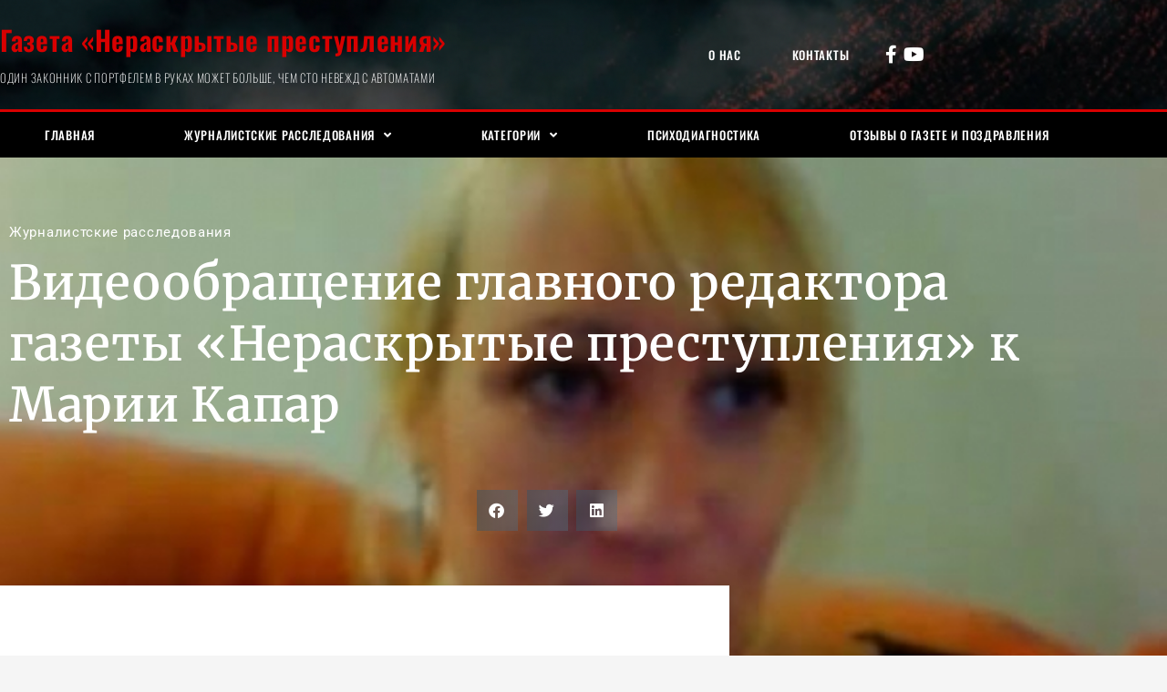

--- FILE ---
content_type: text/html; charset=UTF-8
request_url: https://zlochiny.com/videoobrashhenie-glavnogo-redaktora-g-215/
body_size: 41030
content:
<!DOCTYPE html>
<html lang="ru-RU">
<head>
	<meta charset="UTF-8">
	<meta name="viewport" content="width=device-width, initial-scale=1.0, viewport-fit=cover" />		<title>Видеообращение главного редактора газеты &#171;Нераскрытые преступления&#187; к Марии Капар &#8212; Газета «Нераскрытые преступления»</title>
<meta name='robots' content='max-image-preview:large' />
<link rel='dns-prefetch' href='//www.googletagmanager.com' />
<link rel='dns-prefetch' href='//stats.wp.com' />
<link rel='dns-prefetch' href='//fonts.googleapis.com' />
<link href='https://fonts.gstatic.com' crossorigin rel='preconnect' />
<link rel="alternate" type="application/rss+xml" title="Газета «Нераскрытые преступления» &raquo; Лента" href="https://zlochiny.com/feed/" />
<link rel="alternate" type="application/rss+xml" title="Газета «Нераскрытые преступления» &raquo; Лента комментариев" href="https://zlochiny.com/comments/feed/" />
<link rel="alternate" title="oEmbed (JSON)" type="application/json+oembed" href="https://zlochiny.com/wp-json/oembed/1.0/embed?url=https%3A%2F%2Fzlochiny.com%2Fvideoobrashhenie-glavnogo-redaktora-g-215%2F" />
<link rel="alternate" title="oEmbed (XML)" type="text/xml+oembed" href="https://zlochiny.com/wp-json/oembed/1.0/embed?url=https%3A%2F%2Fzlochiny.com%2Fvideoobrashhenie-glavnogo-redaktora-g-215%2F&#038;format=xml" />
<style id='wp-img-auto-sizes-contain-inline-css' type='text/css'>
img:is([sizes=auto i],[sizes^="auto," i]){contain-intrinsic-size:3000px 1500px}
/*# sourceURL=wp-img-auto-sizes-contain-inline-css */
</style>
<style id='wp-emoji-styles-inline-css' type='text/css'>

	img.wp-smiley, img.emoji {
		display: inline !important;
		border: none !important;
		box-shadow: none !important;
		height: 1em !important;
		width: 1em !important;
		margin: 0 0.07em !important;
		vertical-align: -0.1em !important;
		background: none !important;
		padding: 0 !important;
	}
/*# sourceURL=wp-emoji-styles-inline-css */
</style>
<link rel='stylesheet' id='wp-block-library-css' href='https://zlochiny.com/wp-includes/css/dist/block-library/style.min.css?ver=6.9' type='text/css' media='all' />
<style id='wp-block-library-theme-inline-css' type='text/css'>
.wp-block-audio :where(figcaption){color:#555;font-size:13px;text-align:center}.is-dark-theme .wp-block-audio :where(figcaption){color:#ffffffa6}.wp-block-audio{margin:0 0 1em}.wp-block-code{border:1px solid #ccc;border-radius:4px;font-family:Menlo,Consolas,monaco,monospace;padding:.8em 1em}.wp-block-embed :where(figcaption){color:#555;font-size:13px;text-align:center}.is-dark-theme .wp-block-embed :where(figcaption){color:#ffffffa6}.wp-block-embed{margin:0 0 1em}.blocks-gallery-caption{color:#555;font-size:13px;text-align:center}.is-dark-theme .blocks-gallery-caption{color:#ffffffa6}:root :where(.wp-block-image figcaption){color:#555;font-size:13px;text-align:center}.is-dark-theme :root :where(.wp-block-image figcaption){color:#ffffffa6}.wp-block-image{margin:0 0 1em}.wp-block-pullquote{border-bottom:4px solid;border-top:4px solid;color:currentColor;margin-bottom:1.75em}.wp-block-pullquote :where(cite),.wp-block-pullquote :where(footer),.wp-block-pullquote__citation{color:currentColor;font-size:.8125em;font-style:normal;text-transform:uppercase}.wp-block-quote{border-left:.25em solid;margin:0 0 1.75em;padding-left:1em}.wp-block-quote cite,.wp-block-quote footer{color:currentColor;font-size:.8125em;font-style:normal;position:relative}.wp-block-quote:where(.has-text-align-right){border-left:none;border-right:.25em solid;padding-left:0;padding-right:1em}.wp-block-quote:where(.has-text-align-center){border:none;padding-left:0}.wp-block-quote.is-large,.wp-block-quote.is-style-large,.wp-block-quote:where(.is-style-plain){border:none}.wp-block-search .wp-block-search__label{font-weight:700}.wp-block-search__button{border:1px solid #ccc;padding:.375em .625em}:where(.wp-block-group.has-background){padding:1.25em 2.375em}.wp-block-separator.has-css-opacity{opacity:.4}.wp-block-separator{border:none;border-bottom:2px solid;margin-left:auto;margin-right:auto}.wp-block-separator.has-alpha-channel-opacity{opacity:1}.wp-block-separator:not(.is-style-wide):not(.is-style-dots){width:100px}.wp-block-separator.has-background:not(.is-style-dots){border-bottom:none;height:1px}.wp-block-separator.has-background:not(.is-style-wide):not(.is-style-dots){height:2px}.wp-block-table{margin:0 0 1em}.wp-block-table td,.wp-block-table th{word-break:normal}.wp-block-table :where(figcaption){color:#555;font-size:13px;text-align:center}.is-dark-theme .wp-block-table :where(figcaption){color:#ffffffa6}.wp-block-video :where(figcaption){color:#555;font-size:13px;text-align:center}.is-dark-theme .wp-block-video :where(figcaption){color:#ffffffa6}.wp-block-video{margin:0 0 1em}:root :where(.wp-block-template-part.has-background){margin-bottom:0;margin-top:0;padding:1.25em 2.375em}
/*# sourceURL=/wp-includes/css/dist/block-library/theme.min.css */
</style>
<style id='classic-theme-styles-inline-css' type='text/css'>
/*! This file is auto-generated */
.wp-block-button__link{color:#fff;background-color:#32373c;border-radius:9999px;box-shadow:none;text-decoration:none;padding:calc(.667em + 2px) calc(1.333em + 2px);font-size:1.125em}.wp-block-file__button{background:#32373c;color:#fff;text-decoration:none}
/*# sourceURL=/wp-includes/css/classic-themes.min.css */
</style>
<link rel='stylesheet' id='mediaelement-css' href='https://zlochiny.com/wp-includes/js/mediaelement/mediaelementplayer-legacy.min.css?ver=4.2.17' type='text/css' media='all' />
<link rel='stylesheet' id='wp-mediaelement-css' href='https://zlochiny.com/wp-includes/js/mediaelement/wp-mediaelement.min.css?ver=6.9' type='text/css' media='all' />
<style id='jetpack-sharing-buttons-style-inline-css' type='text/css'>
.jetpack-sharing-buttons__services-list{display:flex;flex-direction:row;flex-wrap:wrap;gap:0;list-style-type:none;margin:5px;padding:0}.jetpack-sharing-buttons__services-list.has-small-icon-size{font-size:12px}.jetpack-sharing-buttons__services-list.has-normal-icon-size{font-size:16px}.jetpack-sharing-buttons__services-list.has-large-icon-size{font-size:24px}.jetpack-sharing-buttons__services-list.has-huge-icon-size{font-size:36px}@media print{.jetpack-sharing-buttons__services-list{display:none!important}}.editor-styles-wrapper .wp-block-jetpack-sharing-buttons{gap:0;padding-inline-start:0}ul.jetpack-sharing-buttons__services-list.has-background{padding:1.25em 2.375em}
/*# sourceURL=https://zlochiny.com/wp-content/plugins/jetpack/_inc/blocks/sharing-buttons/view.css */
</style>
<style id='global-styles-inline-css' type='text/css'>
:root{--wp--preset--aspect-ratio--square: 1;--wp--preset--aspect-ratio--4-3: 4/3;--wp--preset--aspect-ratio--3-4: 3/4;--wp--preset--aspect-ratio--3-2: 3/2;--wp--preset--aspect-ratio--2-3: 2/3;--wp--preset--aspect-ratio--16-9: 16/9;--wp--preset--aspect-ratio--9-16: 9/16;--wp--preset--color--black: #0d0d0d;--wp--preset--color--cyan-bluish-gray: #abb8c3;--wp--preset--color--white: #ffffff;--wp--preset--color--pale-pink: #f78da7;--wp--preset--color--vivid-red: #cf2e2e;--wp--preset--color--luminous-vivid-orange: #ff6900;--wp--preset--color--luminous-vivid-amber: #fcb900;--wp--preset--color--light-green-cyan: #7bdcb5;--wp--preset--color--vivid-green-cyan: #00d084;--wp--preset--color--pale-cyan-blue: #8ed1fc;--wp--preset--color--vivid-cyan-blue: #0693e3;--wp--preset--color--vivid-purple: #9b51e0;--wp--preset--color--red: #cd0000;--wp--preset--color--emperor: #444;--wp--preset--gradient--vivid-cyan-blue-to-vivid-purple: linear-gradient(135deg,rgb(6,147,227) 0%,rgb(155,81,224) 100%);--wp--preset--gradient--light-green-cyan-to-vivid-green-cyan: linear-gradient(135deg,rgb(122,220,180) 0%,rgb(0,208,130) 100%);--wp--preset--gradient--luminous-vivid-amber-to-luminous-vivid-orange: linear-gradient(135deg,rgb(252,185,0) 0%,rgb(255,105,0) 100%);--wp--preset--gradient--luminous-vivid-orange-to-vivid-red: linear-gradient(135deg,rgb(255,105,0) 0%,rgb(207,46,46) 100%);--wp--preset--gradient--very-light-gray-to-cyan-bluish-gray: linear-gradient(135deg,rgb(238,238,238) 0%,rgb(169,184,195) 100%);--wp--preset--gradient--cool-to-warm-spectrum: linear-gradient(135deg,rgb(74,234,220) 0%,rgb(151,120,209) 20%,rgb(207,42,186) 40%,rgb(238,44,130) 60%,rgb(251,105,98) 80%,rgb(254,248,76) 100%);--wp--preset--gradient--blush-light-purple: linear-gradient(135deg,rgb(255,206,236) 0%,rgb(152,150,240) 100%);--wp--preset--gradient--blush-bordeaux: linear-gradient(135deg,rgb(254,205,165) 0%,rgb(254,45,45) 50%,rgb(107,0,62) 100%);--wp--preset--gradient--luminous-dusk: linear-gradient(135deg,rgb(255,203,112) 0%,rgb(199,81,192) 50%,rgb(65,88,208) 100%);--wp--preset--gradient--pale-ocean: linear-gradient(135deg,rgb(255,245,203) 0%,rgb(182,227,212) 50%,rgb(51,167,181) 100%);--wp--preset--gradient--electric-grass: linear-gradient(135deg,rgb(202,248,128) 0%,rgb(113,206,126) 100%);--wp--preset--gradient--midnight: linear-gradient(135deg,rgb(2,3,129) 0%,rgb(40,116,252) 100%);--wp--preset--font-size--small: 12px;--wp--preset--font-size--medium: 20px;--wp--preset--font-size--large: 36px;--wp--preset--font-size--x-large: 42px;--wp--preset--font-size--regular: 16px;--wp--preset--font-size--larger: 36px;--wp--preset--font-size--huge: 48px;--wp--preset--spacing--20: 0.44rem;--wp--preset--spacing--30: 0.67rem;--wp--preset--spacing--40: 1rem;--wp--preset--spacing--50: 1.5rem;--wp--preset--spacing--60: 2.25rem;--wp--preset--spacing--70: 3.38rem;--wp--preset--spacing--80: 5.06rem;--wp--preset--shadow--natural: 6px 6px 9px rgba(0, 0, 0, 0.2);--wp--preset--shadow--deep: 12px 12px 50px rgba(0, 0, 0, 0.4);--wp--preset--shadow--sharp: 6px 6px 0px rgba(0, 0, 0, 0.2);--wp--preset--shadow--outlined: 6px 6px 0px -3px rgb(255, 255, 255), 6px 6px rgb(0, 0, 0);--wp--preset--shadow--crisp: 6px 6px 0px rgb(0, 0, 0);}:where(.is-layout-flex){gap: 0.5em;}:where(.is-layout-grid){gap: 0.5em;}body .is-layout-flex{display: flex;}.is-layout-flex{flex-wrap: wrap;align-items: center;}.is-layout-flex > :is(*, div){margin: 0;}body .is-layout-grid{display: grid;}.is-layout-grid > :is(*, div){margin: 0;}:where(.wp-block-columns.is-layout-flex){gap: 2em;}:where(.wp-block-columns.is-layout-grid){gap: 2em;}:where(.wp-block-post-template.is-layout-flex){gap: 1.25em;}:where(.wp-block-post-template.is-layout-grid){gap: 1.25em;}.has-black-color{color: var(--wp--preset--color--black) !important;}.has-cyan-bluish-gray-color{color: var(--wp--preset--color--cyan-bluish-gray) !important;}.has-white-color{color: var(--wp--preset--color--white) !important;}.has-pale-pink-color{color: var(--wp--preset--color--pale-pink) !important;}.has-vivid-red-color{color: var(--wp--preset--color--vivid-red) !important;}.has-luminous-vivid-orange-color{color: var(--wp--preset--color--luminous-vivid-orange) !important;}.has-luminous-vivid-amber-color{color: var(--wp--preset--color--luminous-vivid-amber) !important;}.has-light-green-cyan-color{color: var(--wp--preset--color--light-green-cyan) !important;}.has-vivid-green-cyan-color{color: var(--wp--preset--color--vivid-green-cyan) !important;}.has-pale-cyan-blue-color{color: var(--wp--preset--color--pale-cyan-blue) !important;}.has-vivid-cyan-blue-color{color: var(--wp--preset--color--vivid-cyan-blue) !important;}.has-vivid-purple-color{color: var(--wp--preset--color--vivid-purple) !important;}.has-black-background-color{background-color: var(--wp--preset--color--black) !important;}.has-cyan-bluish-gray-background-color{background-color: var(--wp--preset--color--cyan-bluish-gray) !important;}.has-white-background-color{background-color: var(--wp--preset--color--white) !important;}.has-pale-pink-background-color{background-color: var(--wp--preset--color--pale-pink) !important;}.has-vivid-red-background-color{background-color: var(--wp--preset--color--vivid-red) !important;}.has-luminous-vivid-orange-background-color{background-color: var(--wp--preset--color--luminous-vivid-orange) !important;}.has-luminous-vivid-amber-background-color{background-color: var(--wp--preset--color--luminous-vivid-amber) !important;}.has-light-green-cyan-background-color{background-color: var(--wp--preset--color--light-green-cyan) !important;}.has-vivid-green-cyan-background-color{background-color: var(--wp--preset--color--vivid-green-cyan) !important;}.has-pale-cyan-blue-background-color{background-color: var(--wp--preset--color--pale-cyan-blue) !important;}.has-vivid-cyan-blue-background-color{background-color: var(--wp--preset--color--vivid-cyan-blue) !important;}.has-vivid-purple-background-color{background-color: var(--wp--preset--color--vivid-purple) !important;}.has-black-border-color{border-color: var(--wp--preset--color--black) !important;}.has-cyan-bluish-gray-border-color{border-color: var(--wp--preset--color--cyan-bluish-gray) !important;}.has-white-border-color{border-color: var(--wp--preset--color--white) !important;}.has-pale-pink-border-color{border-color: var(--wp--preset--color--pale-pink) !important;}.has-vivid-red-border-color{border-color: var(--wp--preset--color--vivid-red) !important;}.has-luminous-vivid-orange-border-color{border-color: var(--wp--preset--color--luminous-vivid-orange) !important;}.has-luminous-vivid-amber-border-color{border-color: var(--wp--preset--color--luminous-vivid-amber) !important;}.has-light-green-cyan-border-color{border-color: var(--wp--preset--color--light-green-cyan) !important;}.has-vivid-green-cyan-border-color{border-color: var(--wp--preset--color--vivid-green-cyan) !important;}.has-pale-cyan-blue-border-color{border-color: var(--wp--preset--color--pale-cyan-blue) !important;}.has-vivid-cyan-blue-border-color{border-color: var(--wp--preset--color--vivid-cyan-blue) !important;}.has-vivid-purple-border-color{border-color: var(--wp--preset--color--vivid-purple) !important;}.has-vivid-cyan-blue-to-vivid-purple-gradient-background{background: var(--wp--preset--gradient--vivid-cyan-blue-to-vivid-purple) !important;}.has-light-green-cyan-to-vivid-green-cyan-gradient-background{background: var(--wp--preset--gradient--light-green-cyan-to-vivid-green-cyan) !important;}.has-luminous-vivid-amber-to-luminous-vivid-orange-gradient-background{background: var(--wp--preset--gradient--luminous-vivid-amber-to-luminous-vivid-orange) !important;}.has-luminous-vivid-orange-to-vivid-red-gradient-background{background: var(--wp--preset--gradient--luminous-vivid-orange-to-vivid-red) !important;}.has-very-light-gray-to-cyan-bluish-gray-gradient-background{background: var(--wp--preset--gradient--very-light-gray-to-cyan-bluish-gray) !important;}.has-cool-to-warm-spectrum-gradient-background{background: var(--wp--preset--gradient--cool-to-warm-spectrum) !important;}.has-blush-light-purple-gradient-background{background: var(--wp--preset--gradient--blush-light-purple) !important;}.has-blush-bordeaux-gradient-background{background: var(--wp--preset--gradient--blush-bordeaux) !important;}.has-luminous-dusk-gradient-background{background: var(--wp--preset--gradient--luminous-dusk) !important;}.has-pale-ocean-gradient-background{background: var(--wp--preset--gradient--pale-ocean) !important;}.has-electric-grass-gradient-background{background: var(--wp--preset--gradient--electric-grass) !important;}.has-midnight-gradient-background{background: var(--wp--preset--gradient--midnight) !important;}.has-small-font-size{font-size: var(--wp--preset--font-size--small) !important;}.has-medium-font-size{font-size: var(--wp--preset--font-size--medium) !important;}.has-large-font-size{font-size: var(--wp--preset--font-size--large) !important;}.has-x-large-font-size{font-size: var(--wp--preset--font-size--x-large) !important;}
:where(.wp-block-post-template.is-layout-flex){gap: 1.25em;}:where(.wp-block-post-template.is-layout-grid){gap: 1.25em;}
:where(.wp-block-term-template.is-layout-flex){gap: 1.25em;}:where(.wp-block-term-template.is-layout-grid){gap: 1.25em;}
:where(.wp-block-columns.is-layout-flex){gap: 2em;}:where(.wp-block-columns.is-layout-grid){gap: 2em;}
:root :where(.wp-block-pullquote){font-size: 1.5em;line-height: 1.6;}
/*# sourceURL=global-styles-inline-css */
</style>
<link rel='stylesheet' id='shark-magazine-fonts-css' href='https://fonts.googleapis.com/css?family=Oxygen%3A300%2C400%2C700%7COswald%3A300%2C400%2C500%2C600%2C700&#038;subset=latin%2Clatin-ext' type='text/css' media='all' />
<link rel='stylesheet' id='jquery-slick-css' href='https://zlochiny.com/wp-content/themes/shark-magazine/assets/css/slick.min.css?ver=6.9' type='text/css' media='all' />
<link rel='stylesheet' id='jquery-slick-theme-css' href='https://zlochiny.com/wp-content/themes/shark-magazine/assets/css/slick-theme.min.css?ver=6.9' type='text/css' media='all' />
<link rel='stylesheet' id='shark-magazine-blocks-css' href='https://zlochiny.com/wp-content/themes/shark-magazine/assets/css/blocks.min.css?ver=6.9' type='text/css' media='all' />
<link rel='stylesheet' id='shark-magazine-style-css' href='https://zlochiny.com/wp-content/themes/shark-magazine/style.css?ver=6.9' type='text/css' media='all' />
<link rel='stylesheet' id='elementor-icons-css' href='https://zlochiny.com/wp-content/plugins/elementor/assets/lib/eicons/css/elementor-icons.min.css?ver=5.46.0' type='text/css' media='all' />
<link rel='stylesheet' id='elementor-frontend-css' href='https://zlochiny.com/wp-content/plugins/elementor/assets/css/frontend.min.css?ver=3.34.4' type='text/css' media='all' />
<style id='elementor-frontend-inline-css' type='text/css'>
.elementor-2481 .elementor-element.elementor-element-19a745c5:not(.elementor-motion-effects-element-type-background), .elementor-2481 .elementor-element.elementor-element-19a745c5 > .elementor-motion-effects-container > .elementor-motion-effects-layer{background-image:url("https://zlochiny.com/wp-content/uploads/2020/02/d0b2d0b8d0b4d0b5d0bed0bed0b1d180d0b0d189d0b5d0bdd0b8d0b5-d0b3d0bbd0b0d0b2d0bdd0bed0b3d0be-d180d0b5d0b4d0b0d0bad182d0bed180d0b0-d0b3.jpg");}
/*# sourceURL=elementor-frontend-inline-css */
</style>
<link rel='stylesheet' id='elementor-post-2429-css' href='https://zlochiny.com/wp-content/uploads/elementor/css/post-2429.css?ver=1769700673' type='text/css' media='all' />
<link rel='stylesheet' id='elementor-pro-css' href='https://zlochiny.com/wp-content/plugins/elementor-pro/assets/css/frontend.min.css?ver=3.7.0' type='text/css' media='all' />
<link rel='stylesheet' id='elementor-post-2433-css' href='https://zlochiny.com/wp-content/uploads/elementor/css/post-2433.css?ver=1769700674' type='text/css' media='all' />
<link rel='stylesheet' id='elementor-post-2467-css' href='https://zlochiny.com/wp-content/uploads/elementor/css/post-2467.css?ver=1769700674' type='text/css' media='all' />
<link rel='stylesheet' id='elementor-post-2481-css' href='https://zlochiny.com/wp-content/uploads/elementor/css/post-2481.css?ver=1769700674' type='text/css' media='all' />
<link rel='stylesheet' id='elementor-gf-local-roboto-css' href='https://zlochiny.com/wp-content/uploads/elementor/google-fonts/css/roboto.css?ver=1742224823' type='text/css' media='all' />
<link rel='stylesheet' id='elementor-gf-local-robotoslab-css' href='https://zlochiny.com/wp-content/uploads/elementor/google-fonts/css/robotoslab.css?ver=1742224825' type='text/css' media='all' />
<link rel='stylesheet' id='elementor-gf-local-oswald-css' href='https://zlochiny.com/wp-content/uploads/elementor/google-fonts/css/oswald.css?ver=1742224826' type='text/css' media='all' />
<link rel='stylesheet' id='elementor-gf-local-merriweather-css' href='https://zlochiny.com/wp-content/uploads/elementor/google-fonts/css/merriweather.css?ver=1742224828' type='text/css' media='all' />
<link rel='stylesheet' id='elementor-icons-shared-0-css' href='https://zlochiny.com/wp-content/plugins/elementor/assets/lib/font-awesome/css/fontawesome.min.css?ver=5.15.3' type='text/css' media='all' />
<link rel='stylesheet' id='elementor-icons-fa-solid-css' href='https://zlochiny.com/wp-content/plugins/elementor/assets/lib/font-awesome/css/solid.min.css?ver=5.15.3' type='text/css' media='all' />
<link rel='stylesheet' id='elementor-icons-fa-brands-css' href='https://zlochiny.com/wp-content/plugins/elementor/assets/lib/font-awesome/css/brands.min.css?ver=5.15.3' type='text/css' media='all' />
<script type="text/javascript" src="https://zlochiny.com/wp-includes/js/jquery/jquery.min.js?ver=3.7.1" id="jquery-core-js"></script>
<script type="text/javascript" src="https://zlochiny.com/wp-includes/js/jquery/jquery-migrate.min.js?ver=3.4.1" id="jquery-migrate-js"></script>

<!-- Сниппет тегов Google (gtag.js), добавленный Site Kit -->
<!-- Сниппет Google Analytics добавлен с помощью Site Kit -->
<script type="text/javascript" src="https://www.googletagmanager.com/gtag/js?id=GT-WRDHG6RT" id="google_gtagjs-js" async></script>
<script type="text/javascript" id="google_gtagjs-js-after">
/* <![CDATA[ */
window.dataLayer = window.dataLayer || [];function gtag(){dataLayer.push(arguments);}
gtag("set","linker",{"domains":["zlochiny.com"]});
gtag("js", new Date());
gtag("set", "developer_id.dZTNiMT", true);
gtag("config", "GT-WRDHG6RT");
 window._googlesitekit = window._googlesitekit || {}; window._googlesitekit.throttledEvents = []; window._googlesitekit.gtagEvent = (name, data) => { var key = JSON.stringify( { name, data } ); if ( !! window._googlesitekit.throttledEvents[ key ] ) { return; } window._googlesitekit.throttledEvents[ key ] = true; setTimeout( () => { delete window._googlesitekit.throttledEvents[ key ]; }, 5 ); gtag( "event", name, { ...data, event_source: "site-kit" } ); }; 
//# sourceURL=google_gtagjs-js-after
/* ]]> */
</script>
<link rel="https://api.w.org/" href="https://zlochiny.com/wp-json/" /><link rel="alternate" title="JSON" type="application/json" href="https://zlochiny.com/wp-json/wp/v2/posts/215" /><link rel="EditURI" type="application/rsd+xml" title="RSD" href="https://zlochiny.com/xmlrpc.php?rsd" />
<meta name="generator" content="WordPress 6.9" />
<link rel="canonical" href="https://zlochiny.com/videoobrashhenie-glavnogo-redaktora-g-215/" />
<link rel='shortlink' href='https://zlochiny.com/?p=215' />
<meta name="generator" content="Site Kit by Google 1.168.0" />	<style>img#wpstats{display:none}</style>
		<meta name="generator" content="Elementor 3.34.4; features: additional_custom_breakpoints; settings: css_print_method-external, google_font-enabled, font_display-auto">
			<style>
				.e-con.e-parent:nth-of-type(n+4):not(.e-lazyloaded):not(.e-no-lazyload),
				.e-con.e-parent:nth-of-type(n+4):not(.e-lazyloaded):not(.e-no-lazyload) * {
					background-image: none !important;
				}
				@media screen and (max-height: 1024px) {
					.e-con.e-parent:nth-of-type(n+3):not(.e-lazyloaded):not(.e-no-lazyload),
					.e-con.e-parent:nth-of-type(n+3):not(.e-lazyloaded):not(.e-no-lazyload) * {
						background-image: none !important;
					}
				}
				@media screen and (max-height: 640px) {
					.e-con.e-parent:nth-of-type(n+2):not(.e-lazyloaded):not(.e-no-lazyload),
					.e-con.e-parent:nth-of-type(n+2):not(.e-lazyloaded):not(.e-no-lazyload) * {
						background-image: none !important;
					}
				}
			</style>
			<link rel="icon" href="https://zlochiny.com/wp-content/uploads/2020/02/cropped-unnamed-32x32.jpg" sizes="32x32" />
<link rel="icon" href="https://zlochiny.com/wp-content/uploads/2020/02/cropped-unnamed-192x192.jpg" sizes="192x192" />
<link rel="apple-touch-icon" href="https://zlochiny.com/wp-content/uploads/2020/02/cropped-unnamed-180x180.jpg" />
<meta name="msapplication-TileImage" content="https://zlochiny.com/wp-content/uploads/2020/02/cropped-unnamed-270x270.jpg" />
		<style type="text/css" id="wp-custom-css">
			#custom-header .slick-slide img {
    object-fit: cover;
    height: 230px;
}
body.home .full-width .featured-image img {
    height: 270px;
    max-width: 100%;
    vertical-align: middle;
    object-fit: cover;
}
body.home #featured-posts .featured-image img {
    width: 100%;
    object-fit: cover;
    height: 180px;
}
.entry-header h2.entry-title {text-transform: none;}
.site-title a {
    font-family: 'Oswald', sans-serif;
    font-weight: 500;
    font-size: 2rem;
    letter-spacing: 0.4px;
    color: #d80000;
}
@media screen and (min-width: 767px)
{.site-branding {
    width: 100%;
    float: left;
    text-align: left;
	}}
.featured-image {
text-align: center;}
body.single-post .has-post-thumbnail  .featured-image img {object-fit: cover;
width:100%;
height:500px;}
h2.entry-title {font-size:100%;}
h4.post-title {font-size:100% !important;}
.widget_latest_post ul li h5 {
    font-size: 100%;
}
.powered-by {display:none;}
.site-title a:hover {
    color: #e02020;
}
.site-description {
    line-height: 1;
    font-family: 'Oxygen', sans-serif;
    font-size: 10px;
    text-transform:uppercase;
    letter-spacing: 0.6px;
	  color: #fff;
}
article .entry-title a, .widget_latest_post ul li h5 {
    font-family: 'Oxygen', sans-serif;
    font-weight: 600;
}
#popular-posts article.half-width span.posted-on a, #popular-posts article.half-width span.posted-on time {
    font-size: 10px;
	color: #888;
}
.widget .entry-meta .entry-date {
    font-size: 10px !important;
}
span.posted-on a, span.posted-on time {
    font-size: 10px;
    padding: 7px 9px;
}
span.posted-on a, span.posted-on time {
    color: #888;
    background: #ffffff;
}
body.home .entry-content {  margin-top: 0;
    font-size: 12px;
    line-height: 1.75;
    letter-spacing: 0.7px;
    color: #444;
    font-weight: 400;}
.post iframe {
    width: 100% !important;
}
.single-post article blockquote {
    border: none;
}
body {
    font-family: 'Verdana', sans-serif;
}
.main-navigation a {
    line-height: 18px;
    font-size: 16px;
}
.main-navigation ul.nav-menu > li > a {
    padding: 15px 15px;
}

@media screen and (max-width: 1023px)
{
.site-branding {
	padding: 0px 0px !important;}

.header-wrapper {
    padding: 10px 0 !important;}
}


@media screen and (max-width: 550px)
.slick-prev, .slick-next {
    width: 50px !important;
    height: 50px !important;
}

.footer-el .elementor-widget-container p{
	color: white;
}		</style>
		</head>
<body class="wp-singular post-template-default single single-post postid-215 single-format-standard wp-theme-shark-magazine full right-sidebar elementor-default elementor-template-full-width elementor-kit-2429 elementor-page-2481">

		<div data-elementor-type="header" data-elementor-id="2433" class="elementor elementor-2433 elementor-location-header">
					<div class="elementor-section-wrap">
								<section class="elementor-section elementor-top-section elementor-element elementor-element-2ab19129 elementor-section-height-min-height elementor-section-content-middle elementor-section-boxed elementor-section-height-default elementor-section-items-middle" data-id="2ab19129" data-element_type="section" data-settings="{&quot;background_background&quot;:&quot;classic&quot;}">
						<div class="elementor-container elementor-column-gap-no">
					<div class="elementor-column elementor-col-25 elementor-top-column elementor-element elementor-element-5ee30c29" data-id="5ee30c29" data-element_type="column">
			<div class="elementor-widget-wrap elementor-element-populated">
						<div class="elementor-element elementor-element-8c135d5 elementor-widget elementor-widget-theme-site-title elementor-widget-heading" data-id="8c135d5" data-element_type="widget" data-widget_type="theme-site-title.default">
				<div class="elementor-widget-container">
					<h1 class="elementor-heading-title elementor-size-default"><a href="https://zlochiny.com">Газета «Нераскрытые преступления»</a></h1>				</div>
				</div>
				<div class="elementor-element elementor-element-de8d479 elementor-widget elementor-widget-heading" data-id="de8d479" data-element_type="widget" data-widget_type="heading.default">
				<div class="elementor-widget-container">
					<h2 class="elementor-heading-title elementor-size-default"><a href="https://zlochiny.com">ОДИН ЗАКОННИК С ПОРТФЕЛЕМ В РУКАХ МОЖЕТ БОЛЬШЕ, ЧЕМ СТО НЕВЕЖД С АВТОМАТАМИ</a></h2>				</div>
				</div>
					</div>
		</div>
				<div class="elementor-column elementor-col-25 elementor-top-column elementor-element elementor-element-a1c0775 elementor-hidden-mobile" data-id="a1c0775" data-element_type="column">
			<div class="elementor-widget-wrap elementor-element-populated">
						<div class="elementor-element elementor-element-6962716 elementor-nav-menu__align-right elementor-nav-menu--dropdown-mobile elementor-nav-menu--stretch elementor-nav-menu__text-align-aside elementor-nav-menu--toggle elementor-nav-menu--burger elementor-widget elementor-widget-nav-menu" data-id="6962716" data-element_type="widget" data-settings="{&quot;full_width&quot;:&quot;stretch&quot;,&quot;layout&quot;:&quot;horizontal&quot;,&quot;submenu_icon&quot;:{&quot;value&quot;:&quot;&lt;i class=\&quot;fas fa-caret-down\&quot;&gt;&lt;\/i&gt;&quot;,&quot;library&quot;:&quot;fa-solid&quot;},&quot;toggle&quot;:&quot;burger&quot;}" data-widget_type="nav-menu.default">
				<div class="elementor-widget-container">
								<nav migration_allowed="1" migrated="0" role="navigation" class="elementor-nav-menu--main elementor-nav-menu__container elementor-nav-menu--layout-horizontal e--pointer-background e--animation-fade">
				<ul id="menu-1-6962716" class="elementor-nav-menu"><li class="menu-item menu-item-type-post_type menu-item-object-page menu-item-934"><a href="https://zlochiny.com/o-nas/" class="elementor-item">О нас</a></li>
<li class="menu-item menu-item-type-post_type menu-item-object-page menu-item-939"><a href="https://zlochiny.com/kontakty/" class="elementor-item">Контакты</a></li>
</ul>			</nav>
					<div class="elementor-menu-toggle" role="button" tabindex="0" aria-label="Переключатель меню" aria-expanded="false">
			<i aria-hidden="true" role="presentation" class="elementor-menu-toggle__icon--open eicon-menu-bar"></i><i aria-hidden="true" role="presentation" class="elementor-menu-toggle__icon--close eicon-close"></i>			<span class="elementor-screen-only">Меню</span>
		</div>
			<nav class="elementor-nav-menu--dropdown elementor-nav-menu__container" role="navigation" aria-hidden="true">
				<ul id="menu-2-6962716" class="elementor-nav-menu"><li class="menu-item menu-item-type-post_type menu-item-object-page menu-item-934"><a href="https://zlochiny.com/o-nas/" class="elementor-item" tabindex="-1">О нас</a></li>
<li class="menu-item menu-item-type-post_type menu-item-object-page menu-item-939"><a href="https://zlochiny.com/kontakty/" class="elementor-item" tabindex="-1">Контакты</a></li>
</ul>			</nav>
						</div>
				</div>
					</div>
		</div>
				<div class="elementor-column elementor-col-25 elementor-top-column elementor-element elementor-element-9e329f3 elementor-hidden-mobile" data-id="9e329f3" data-element_type="column">
			<div class="elementor-widget-wrap elementor-element-populated">
						<div class="elementor-element elementor-element-cab2810 elementor-icon-list--layout-inline elementor-list-item-link-inline elementor-align-end elementor-widget elementor-widget-icon-list" data-id="cab2810" data-element_type="widget" data-widget_type="icon-list.default">
				<div class="elementor-widget-container">
							<ul class="elementor-icon-list-items elementor-inline-items">
							<li class="elementor-icon-list-item elementor-inline-item">
											<a href="https://www.facebook.com/UnsolvedCrimesNewspaper/">

												<span class="elementor-icon-list-icon">
							<i aria-hidden="true" class="fab fa-facebook-f"></i>						</span>
										<span class="elementor-icon-list-text"></span>
											</a>
									</li>
								<li class="elementor-icon-list-item elementor-inline-item">
											<a href="https://www.youtube.com/channel/UCj3PqUsGAzfbBtAHw0XXMxg">

												<span class="elementor-icon-list-icon">
							<i aria-hidden="true" class="fab fa-youtube"></i>						</span>
										<span class="elementor-icon-list-text"></span>
											</a>
									</li>
						</ul>
						</div>
				</div>
					</div>
		</div>
				<div class="elementor-column elementor-col-25 elementor-top-column elementor-element elementor-element-973c623" data-id="973c623" data-element_type="column">
			<div class="elementor-widget-wrap elementor-element-populated">
						<div class="elementor-element elementor-element-b2dae93 elementor-nav-menu--stretch elementor-nav-menu__align-right elementor-hidden-desktop elementor-nav-menu--dropdown-tablet elementor-nav-menu__text-align-aside elementor-nav-menu--toggle elementor-nav-menu--burger elementor-widget elementor-widget-nav-menu" data-id="b2dae93" data-element_type="widget" data-settings="{&quot;full_width&quot;:&quot;stretch&quot;,&quot;submenu_icon&quot;:{&quot;value&quot;:&quot;&lt;i class=\&quot;fas fa-angle-down\&quot;&gt;&lt;\/i&gt;&quot;,&quot;library&quot;:&quot;fa-solid&quot;},&quot;layout&quot;:&quot;horizontal&quot;,&quot;toggle&quot;:&quot;burger&quot;}" data-widget_type="nav-menu.default">
				<div class="elementor-widget-container">
								<nav migration_allowed="1" migrated="0" role="navigation" class="elementor-nav-menu--main elementor-nav-menu__container elementor-nav-menu--layout-horizontal e--pointer-background e--animation-fade">
				<ul id="menu-1-b2dae93" class="elementor-nav-menu"><li class="menu-item menu-item-type-post_type menu-item-object-page menu-item-home menu-item-837"><a href="https://zlochiny.com/" class="elementor-item">Главная</a></li>
<li class="menu-item menu-item-type-taxonomy menu-item-object-category current-post-ancestor current-menu-parent current-post-parent menu-item-has-children menu-item-844"><a href="https://zlochiny.com/category/jurnalist-rassledovaniya/" class="elementor-item">Журналистские расследования</a>
<ul class="sub-menu elementor-nav-menu--dropdown">
	<li class="menu-item menu-item-type-taxonomy menu-item-object-category menu-item-845"><a href="https://zlochiny.com/category/jurnalist-rassledovaniya/delo-a-r/" class="elementor-sub-item">Дело Алены Ромайской</a></li>
	<li class="menu-item menu-item-type-taxonomy menu-item-object-category menu-item-847"><a href="https://zlochiny.com/category/jurnalist-rassledovaniya/nezakon-m-k/" class="elementor-sub-item">Незаконная деятельность Марии Ковалевой</a></li>
</ul>
</li>
<li class="menu-item menu-item-type-custom menu-item-object-custom menu-item-has-children menu-item-860"><a href="#" class="elementor-item elementor-item-anchor">Категории</a>
<ul class="sub-menu elementor-nav-menu--dropdown">
	<li class="menu-item menu-item-type-taxonomy menu-item-object-category menu-item-839"><a href="https://zlochiny.com/category/analyst-material/" class="elementor-sub-item">Аналитические материалы</a></li>
	<li class="menu-item menu-item-type-taxonomy menu-item-object-category menu-item-840"><a href="https://zlochiny.com/category/bez-komentariev/" class="elementor-sub-item">Без комментариев</a></li>
	<li class="menu-item menu-item-type-taxonomy menu-item-object-category menu-item-842"><a href="https://zlochiny.com/category/borba-s-religioznym-extremizmom/" class="elementor-sub-item">Борьба с религиозным экстремизмом</a></li>
	<li class="menu-item menu-item-type-taxonomy menu-item-object-category menu-item-843"><a href="https://zlochiny.com/category/detektor-lgy/" class="elementor-sub-item">Детектор лжи</a></li>
	<li class="menu-item menu-item-type-taxonomy menu-item-object-category menu-item-859"><a href="https://zlochiny.com/category/spetsvipusk/" class="elementor-sub-item">Спецвыпуск</a></li>
	<li class="menu-item menu-item-type-taxonomy menu-item-object-category menu-item-853"><a href="https://zlochiny.com/category/lichnosti-v-kriminale/" class="elementor-sub-item">Личности в криминале</a></li>
	<li class="menu-item menu-item-type-taxonomy menu-item-object-category menu-item-854"><a href="https://zlochiny.com/category/mneniya-ekspertov/" class="elementor-sub-item">Мнение экспертов</a></li>
	<li class="menu-item menu-item-type-taxonomy menu-item-object-category menu-item-852"><a href="https://zlochiny.com/category/komentarii-advokatov/" class="elementor-sub-item">Комментарии адвокатов</a></li>
	<li class="menu-item menu-item-type-taxonomy menu-item-object-category menu-item-855"><a href="https://zlochiny.com/category/nashe-kredo/" class="elementor-sub-item">Наше кредо</a></li>
	<li class="menu-item menu-item-type-taxonomy menu-item-object-category menu-item-858"><a href="https://zlochiny.com/category/skeletu-v-shkafu/" class="elementor-sub-item">Скелеты в шкафу</a></li>
	<li class="menu-item menu-item-type-taxonomy menu-item-object-category menu-item-2266"><a href="https://zlochiny.com/category/neraskrytoe-prestuplenie/" class="elementor-sub-item">Нераскрытое преступление</a></li>
	<li class="menu-item menu-item-type-taxonomy menu-item-object-category menu-item-2264"><a href="https://zlochiny.com/category/issledovanie-kriminalnyh-tradiczij/" class="elementor-sub-item">Исследование криминальных традиций</a></li>
	<li class="menu-item menu-item-type-taxonomy menu-item-object-category menu-item-2265"><a href="https://zlochiny.com/category/kriminal-odessy/" class="elementor-sub-item">Криминал Одессы</a></li>
</ul>
</li>
<li class="menu-item menu-item-type-taxonomy menu-item-object-category menu-item-857"><a href="https://zlochiny.com/category/prihodiagnostika/" class="elementor-item">Психодиагностика</a></li>
<li class="menu-item menu-item-type-taxonomy menu-item-object-category menu-item-856"><a href="https://zlochiny.com/category/otzyvy-o-gazete-i-pozdravleniya/" class="elementor-item">Отзывы о газете и поздравления</a></li>
</ul>			</nav>
					<div class="elementor-menu-toggle" role="button" tabindex="0" aria-label="Переключатель меню" aria-expanded="false">
			<i aria-hidden="true" role="presentation" class="elementor-menu-toggle__icon--open eicon-menu-bar"></i><i aria-hidden="true" role="presentation" class="elementor-menu-toggle__icon--close eicon-close"></i>			<span class="elementor-screen-only">Меню</span>
		</div>
			<nav class="elementor-nav-menu--dropdown elementor-nav-menu__container" role="navigation" aria-hidden="true">
				<ul id="menu-2-b2dae93" class="elementor-nav-menu"><li class="menu-item menu-item-type-post_type menu-item-object-page menu-item-home menu-item-837"><a href="https://zlochiny.com/" class="elementor-item" tabindex="-1">Главная</a></li>
<li class="menu-item menu-item-type-taxonomy menu-item-object-category current-post-ancestor current-menu-parent current-post-parent menu-item-has-children menu-item-844"><a href="https://zlochiny.com/category/jurnalist-rassledovaniya/" class="elementor-item" tabindex="-1">Журналистские расследования</a>
<ul class="sub-menu elementor-nav-menu--dropdown">
	<li class="menu-item menu-item-type-taxonomy menu-item-object-category menu-item-845"><a href="https://zlochiny.com/category/jurnalist-rassledovaniya/delo-a-r/" class="elementor-sub-item" tabindex="-1">Дело Алены Ромайской</a></li>
	<li class="menu-item menu-item-type-taxonomy menu-item-object-category menu-item-847"><a href="https://zlochiny.com/category/jurnalist-rassledovaniya/nezakon-m-k/" class="elementor-sub-item" tabindex="-1">Незаконная деятельность Марии Ковалевой</a></li>
</ul>
</li>
<li class="menu-item menu-item-type-custom menu-item-object-custom menu-item-has-children menu-item-860"><a href="#" class="elementor-item elementor-item-anchor" tabindex="-1">Категории</a>
<ul class="sub-menu elementor-nav-menu--dropdown">
	<li class="menu-item menu-item-type-taxonomy menu-item-object-category menu-item-839"><a href="https://zlochiny.com/category/analyst-material/" class="elementor-sub-item" tabindex="-1">Аналитические материалы</a></li>
	<li class="menu-item menu-item-type-taxonomy menu-item-object-category menu-item-840"><a href="https://zlochiny.com/category/bez-komentariev/" class="elementor-sub-item" tabindex="-1">Без комментариев</a></li>
	<li class="menu-item menu-item-type-taxonomy menu-item-object-category menu-item-842"><a href="https://zlochiny.com/category/borba-s-religioznym-extremizmom/" class="elementor-sub-item" tabindex="-1">Борьба с религиозным экстремизмом</a></li>
	<li class="menu-item menu-item-type-taxonomy menu-item-object-category menu-item-843"><a href="https://zlochiny.com/category/detektor-lgy/" class="elementor-sub-item" tabindex="-1">Детектор лжи</a></li>
	<li class="menu-item menu-item-type-taxonomy menu-item-object-category menu-item-859"><a href="https://zlochiny.com/category/spetsvipusk/" class="elementor-sub-item" tabindex="-1">Спецвыпуск</a></li>
	<li class="menu-item menu-item-type-taxonomy menu-item-object-category menu-item-853"><a href="https://zlochiny.com/category/lichnosti-v-kriminale/" class="elementor-sub-item" tabindex="-1">Личности в криминале</a></li>
	<li class="menu-item menu-item-type-taxonomy menu-item-object-category menu-item-854"><a href="https://zlochiny.com/category/mneniya-ekspertov/" class="elementor-sub-item" tabindex="-1">Мнение экспертов</a></li>
	<li class="menu-item menu-item-type-taxonomy menu-item-object-category menu-item-852"><a href="https://zlochiny.com/category/komentarii-advokatov/" class="elementor-sub-item" tabindex="-1">Комментарии адвокатов</a></li>
	<li class="menu-item menu-item-type-taxonomy menu-item-object-category menu-item-855"><a href="https://zlochiny.com/category/nashe-kredo/" class="elementor-sub-item" tabindex="-1">Наше кредо</a></li>
	<li class="menu-item menu-item-type-taxonomy menu-item-object-category menu-item-858"><a href="https://zlochiny.com/category/skeletu-v-shkafu/" class="elementor-sub-item" tabindex="-1">Скелеты в шкафу</a></li>
	<li class="menu-item menu-item-type-taxonomy menu-item-object-category menu-item-2266"><a href="https://zlochiny.com/category/neraskrytoe-prestuplenie/" class="elementor-sub-item" tabindex="-1">Нераскрытое преступление</a></li>
	<li class="menu-item menu-item-type-taxonomy menu-item-object-category menu-item-2264"><a href="https://zlochiny.com/category/issledovanie-kriminalnyh-tradiczij/" class="elementor-sub-item" tabindex="-1">Исследование криминальных традиций</a></li>
	<li class="menu-item menu-item-type-taxonomy menu-item-object-category menu-item-2265"><a href="https://zlochiny.com/category/kriminal-odessy/" class="elementor-sub-item" tabindex="-1">Криминал Одессы</a></li>
</ul>
</li>
<li class="menu-item menu-item-type-taxonomy menu-item-object-category menu-item-857"><a href="https://zlochiny.com/category/prihodiagnostika/" class="elementor-item" tabindex="-1">Психодиагностика</a></li>
<li class="menu-item menu-item-type-taxonomy menu-item-object-category menu-item-856"><a href="https://zlochiny.com/category/otzyvy-o-gazete-i-pozdravleniya/" class="elementor-item" tabindex="-1">Отзывы о газете и поздравления</a></li>
</ul>			</nav>
						</div>
				</div>
					</div>
		</div>
					</div>
		</section>
				<nav class="elementor-section elementor-top-section elementor-element elementor-element-31892b0e elementor-section-content-middle elementor-hidden-tablet elementor-hidden-mobile elementor-section-boxed elementor-section-height-default elementor-section-height-default" data-id="31892b0e" data-element_type="section" data-settings="{&quot;background_background&quot;:&quot;classic&quot;}">
						<div class="elementor-container elementor-column-gap-no">
					<div class="elementor-column elementor-col-100 elementor-top-column elementor-element elementor-element-3cf720a5" data-id="3cf720a5" data-element_type="column">
			<div class="elementor-widget-wrap elementor-element-populated">
						<div class="elementor-element elementor-element-23bcf5ba elementor-nav-menu--stretch elementor-nav-menu__align-justify elementor-widget__width-inherit elementor-nav-menu--dropdown-tablet elementor-nav-menu__text-align-aside elementor-nav-menu--toggle elementor-nav-menu--burger elementor-widget elementor-widget-nav-menu" data-id="23bcf5ba" data-element_type="widget" data-settings="{&quot;full_width&quot;:&quot;stretch&quot;,&quot;submenu_icon&quot;:{&quot;value&quot;:&quot;&lt;i class=\&quot;fas fa-angle-down\&quot;&gt;&lt;\/i&gt;&quot;,&quot;library&quot;:&quot;fa-solid&quot;},&quot;layout&quot;:&quot;horizontal&quot;,&quot;toggle&quot;:&quot;burger&quot;}" data-widget_type="nav-menu.default">
				<div class="elementor-widget-container">
								<nav migration_allowed="1" migrated="0" role="navigation" class="elementor-nav-menu--main elementor-nav-menu__container elementor-nav-menu--layout-horizontal e--pointer-background e--animation-fade">
				<ul id="menu-1-23bcf5ba" class="elementor-nav-menu"><li class="menu-item menu-item-type-post_type menu-item-object-page menu-item-home menu-item-837"><a href="https://zlochiny.com/" class="elementor-item">Главная</a></li>
<li class="menu-item menu-item-type-taxonomy menu-item-object-category current-post-ancestor current-menu-parent current-post-parent menu-item-has-children menu-item-844"><a href="https://zlochiny.com/category/jurnalist-rassledovaniya/" class="elementor-item">Журналистские расследования</a>
<ul class="sub-menu elementor-nav-menu--dropdown">
	<li class="menu-item menu-item-type-taxonomy menu-item-object-category menu-item-845"><a href="https://zlochiny.com/category/jurnalist-rassledovaniya/delo-a-r/" class="elementor-sub-item">Дело Алены Ромайской</a></li>
	<li class="menu-item menu-item-type-taxonomy menu-item-object-category menu-item-847"><a href="https://zlochiny.com/category/jurnalist-rassledovaniya/nezakon-m-k/" class="elementor-sub-item">Незаконная деятельность Марии Ковалевой</a></li>
</ul>
</li>
<li class="menu-item menu-item-type-custom menu-item-object-custom menu-item-has-children menu-item-860"><a href="#" class="elementor-item elementor-item-anchor">Категории</a>
<ul class="sub-menu elementor-nav-menu--dropdown">
	<li class="menu-item menu-item-type-taxonomy menu-item-object-category menu-item-839"><a href="https://zlochiny.com/category/analyst-material/" class="elementor-sub-item">Аналитические материалы</a></li>
	<li class="menu-item menu-item-type-taxonomy menu-item-object-category menu-item-840"><a href="https://zlochiny.com/category/bez-komentariev/" class="elementor-sub-item">Без комментариев</a></li>
	<li class="menu-item menu-item-type-taxonomy menu-item-object-category menu-item-842"><a href="https://zlochiny.com/category/borba-s-religioznym-extremizmom/" class="elementor-sub-item">Борьба с религиозным экстремизмом</a></li>
	<li class="menu-item menu-item-type-taxonomy menu-item-object-category menu-item-843"><a href="https://zlochiny.com/category/detektor-lgy/" class="elementor-sub-item">Детектор лжи</a></li>
	<li class="menu-item menu-item-type-taxonomy menu-item-object-category menu-item-859"><a href="https://zlochiny.com/category/spetsvipusk/" class="elementor-sub-item">Спецвыпуск</a></li>
	<li class="menu-item menu-item-type-taxonomy menu-item-object-category menu-item-853"><a href="https://zlochiny.com/category/lichnosti-v-kriminale/" class="elementor-sub-item">Личности в криминале</a></li>
	<li class="menu-item menu-item-type-taxonomy menu-item-object-category menu-item-854"><a href="https://zlochiny.com/category/mneniya-ekspertov/" class="elementor-sub-item">Мнение экспертов</a></li>
	<li class="menu-item menu-item-type-taxonomy menu-item-object-category menu-item-852"><a href="https://zlochiny.com/category/komentarii-advokatov/" class="elementor-sub-item">Комментарии адвокатов</a></li>
	<li class="menu-item menu-item-type-taxonomy menu-item-object-category menu-item-855"><a href="https://zlochiny.com/category/nashe-kredo/" class="elementor-sub-item">Наше кредо</a></li>
	<li class="menu-item menu-item-type-taxonomy menu-item-object-category menu-item-858"><a href="https://zlochiny.com/category/skeletu-v-shkafu/" class="elementor-sub-item">Скелеты в шкафу</a></li>
	<li class="menu-item menu-item-type-taxonomy menu-item-object-category menu-item-2266"><a href="https://zlochiny.com/category/neraskrytoe-prestuplenie/" class="elementor-sub-item">Нераскрытое преступление</a></li>
	<li class="menu-item menu-item-type-taxonomy menu-item-object-category menu-item-2264"><a href="https://zlochiny.com/category/issledovanie-kriminalnyh-tradiczij/" class="elementor-sub-item">Исследование криминальных традиций</a></li>
	<li class="menu-item menu-item-type-taxonomy menu-item-object-category menu-item-2265"><a href="https://zlochiny.com/category/kriminal-odessy/" class="elementor-sub-item">Криминал Одессы</a></li>
</ul>
</li>
<li class="menu-item menu-item-type-taxonomy menu-item-object-category menu-item-857"><a href="https://zlochiny.com/category/prihodiagnostika/" class="elementor-item">Психодиагностика</a></li>
<li class="menu-item menu-item-type-taxonomy menu-item-object-category menu-item-856"><a href="https://zlochiny.com/category/otzyvy-o-gazete-i-pozdravleniya/" class="elementor-item">Отзывы о газете и поздравления</a></li>
</ul>			</nav>
					<div class="elementor-menu-toggle" role="button" tabindex="0" aria-label="Переключатель меню" aria-expanded="false">
			<i aria-hidden="true" role="presentation" class="elementor-menu-toggle__icon--open eicon-menu-bar"></i><i aria-hidden="true" role="presentation" class="elementor-menu-toggle__icon--close eicon-close"></i>			<span class="elementor-screen-only">Меню</span>
		</div>
			<nav class="elementor-nav-menu--dropdown elementor-nav-menu__container" role="navigation" aria-hidden="true">
				<ul id="menu-2-23bcf5ba" class="elementor-nav-menu"><li class="menu-item menu-item-type-post_type menu-item-object-page menu-item-home menu-item-837"><a href="https://zlochiny.com/" class="elementor-item" tabindex="-1">Главная</a></li>
<li class="menu-item menu-item-type-taxonomy menu-item-object-category current-post-ancestor current-menu-parent current-post-parent menu-item-has-children menu-item-844"><a href="https://zlochiny.com/category/jurnalist-rassledovaniya/" class="elementor-item" tabindex="-1">Журналистские расследования</a>
<ul class="sub-menu elementor-nav-menu--dropdown">
	<li class="menu-item menu-item-type-taxonomy menu-item-object-category menu-item-845"><a href="https://zlochiny.com/category/jurnalist-rassledovaniya/delo-a-r/" class="elementor-sub-item" tabindex="-1">Дело Алены Ромайской</a></li>
	<li class="menu-item menu-item-type-taxonomy menu-item-object-category menu-item-847"><a href="https://zlochiny.com/category/jurnalist-rassledovaniya/nezakon-m-k/" class="elementor-sub-item" tabindex="-1">Незаконная деятельность Марии Ковалевой</a></li>
</ul>
</li>
<li class="menu-item menu-item-type-custom menu-item-object-custom menu-item-has-children menu-item-860"><a href="#" class="elementor-item elementor-item-anchor" tabindex="-1">Категории</a>
<ul class="sub-menu elementor-nav-menu--dropdown">
	<li class="menu-item menu-item-type-taxonomy menu-item-object-category menu-item-839"><a href="https://zlochiny.com/category/analyst-material/" class="elementor-sub-item" tabindex="-1">Аналитические материалы</a></li>
	<li class="menu-item menu-item-type-taxonomy menu-item-object-category menu-item-840"><a href="https://zlochiny.com/category/bez-komentariev/" class="elementor-sub-item" tabindex="-1">Без комментариев</a></li>
	<li class="menu-item menu-item-type-taxonomy menu-item-object-category menu-item-842"><a href="https://zlochiny.com/category/borba-s-religioznym-extremizmom/" class="elementor-sub-item" tabindex="-1">Борьба с религиозным экстремизмом</a></li>
	<li class="menu-item menu-item-type-taxonomy menu-item-object-category menu-item-843"><a href="https://zlochiny.com/category/detektor-lgy/" class="elementor-sub-item" tabindex="-1">Детектор лжи</a></li>
	<li class="menu-item menu-item-type-taxonomy menu-item-object-category menu-item-859"><a href="https://zlochiny.com/category/spetsvipusk/" class="elementor-sub-item" tabindex="-1">Спецвыпуск</a></li>
	<li class="menu-item menu-item-type-taxonomy menu-item-object-category menu-item-853"><a href="https://zlochiny.com/category/lichnosti-v-kriminale/" class="elementor-sub-item" tabindex="-1">Личности в криминале</a></li>
	<li class="menu-item menu-item-type-taxonomy menu-item-object-category menu-item-854"><a href="https://zlochiny.com/category/mneniya-ekspertov/" class="elementor-sub-item" tabindex="-1">Мнение экспертов</a></li>
	<li class="menu-item menu-item-type-taxonomy menu-item-object-category menu-item-852"><a href="https://zlochiny.com/category/komentarii-advokatov/" class="elementor-sub-item" tabindex="-1">Комментарии адвокатов</a></li>
	<li class="menu-item menu-item-type-taxonomy menu-item-object-category menu-item-855"><a href="https://zlochiny.com/category/nashe-kredo/" class="elementor-sub-item" tabindex="-1">Наше кредо</a></li>
	<li class="menu-item menu-item-type-taxonomy menu-item-object-category menu-item-858"><a href="https://zlochiny.com/category/skeletu-v-shkafu/" class="elementor-sub-item" tabindex="-1">Скелеты в шкафу</a></li>
	<li class="menu-item menu-item-type-taxonomy menu-item-object-category menu-item-2266"><a href="https://zlochiny.com/category/neraskrytoe-prestuplenie/" class="elementor-sub-item" tabindex="-1">Нераскрытое преступление</a></li>
	<li class="menu-item menu-item-type-taxonomy menu-item-object-category menu-item-2264"><a href="https://zlochiny.com/category/issledovanie-kriminalnyh-tradiczij/" class="elementor-sub-item" tabindex="-1">Исследование криминальных традиций</a></li>
	<li class="menu-item menu-item-type-taxonomy menu-item-object-category menu-item-2265"><a href="https://zlochiny.com/category/kriminal-odessy/" class="elementor-sub-item" tabindex="-1">Криминал Одессы</a></li>
</ul>
</li>
<li class="menu-item menu-item-type-taxonomy menu-item-object-category menu-item-857"><a href="https://zlochiny.com/category/prihodiagnostika/" class="elementor-item" tabindex="-1">Психодиагностика</a></li>
<li class="menu-item menu-item-type-taxonomy menu-item-object-category menu-item-856"><a href="https://zlochiny.com/category/otzyvy-o-gazete-i-pozdravleniya/" class="elementor-item" tabindex="-1">Отзывы о газете и поздравления</a></li>
</ul>			</nav>
						</div>
				</div>
					</div>
		</div>
					</div>
		</nav>
							</div>
				</div>
				<div data-elementor-type="single-post" data-elementor-id="2481" class="elementor elementor-2481 elementor-location-single post-215 post type-post status-publish format-standard has-post-thumbnail hentry category-jurnalist-rassledovaniya tag-31">
					<div class="elementor-section-wrap">
								<section class="elementor-section elementor-top-section elementor-element elementor-element-19a745c5 elementor-section-boxed elementor-section-height-default elementor-section-height-default" data-id="19a745c5" data-element_type="section" data-settings="{&quot;background_background&quot;:&quot;classic&quot;,&quot;background_motion_fx_motion_fx_scrolling&quot;:&quot;yes&quot;,&quot;background_motion_fx_devices&quot;:[&quot;desktop&quot;,&quot;tablet&quot;,&quot;mobile&quot;]}">
							<div class="elementor-background-overlay"></div>
							<div class="elementor-container elementor-column-gap-default">
					<div class="elementor-column elementor-col-100 elementor-top-column elementor-element elementor-element-8c51290" data-id="8c51290" data-element_type="column">
			<div class="elementor-widget-wrap elementor-element-populated">
						<div class="elementor-element elementor-element-65847a13 elementor-tablet-align-center elementor-widget elementor-widget-post-info" data-id="65847a13" data-element_type="widget" data-widget_type="post-info.default">
				<div class="elementor-widget-container">
							<ul class="elementor-inline-items elementor-icon-list-items elementor-post-info">
								<li class="elementor-icon-list-item elementor-repeater-item-124edcf elementor-inline-item" itemprop="about">
													<span class="elementor-icon-list-text elementor-post-info__item elementor-post-info__item--type-terms">
										<span class="elementor-post-info__terms-list">
				<a href="https://zlochiny.com/category/jurnalist-rassledovaniya/" class="elementor-post-info__terms-list-item">Журналистские расследования</a>				</span>
					</span>
								</li>
				</ul>
						</div>
				</div>
				<div class="elementor-element elementor-element-6f6b5228 elementor-widget__width-inherit elementor-widget elementor-widget-theme-post-title elementor-page-title elementor-widget-heading" data-id="6f6b5228" data-element_type="widget" data-widget_type="theme-post-title.default">
				<div class="elementor-widget-container">
					<h1 class="elementor-heading-title elementor-size-default">Видеообращение главного редактора газеты &#171;Нераскрытые преступления&#187; к Марии Капар</h1>				</div>
				</div>
				<div class="elementor-element elementor-element-56196ee8 elementor-share-buttons--view-icon elementor-share-buttons--color-custom elementor-share-buttons--align-center elementor-share-buttons--skin-gradient elementor-share-buttons--shape-square elementor-grid-0 elementor-widget elementor-widget-share-buttons" data-id="56196ee8" data-element_type="widget" data-widget_type="share-buttons.default">
				<div class="elementor-widget-container">
							<div class="elementor-grid">
								<div class="elementor-grid-item">
						<div class="elementor-share-btn elementor-share-btn_facebook" tabindex="0" aria-label="Поделиться в facebook">
															<span class="elementor-share-btn__icon">
								<i class="fab fa-facebook" aria-hidden="true"></i>							</span>
																				</div>
					</div>
									<div class="elementor-grid-item">
						<div class="elementor-share-btn elementor-share-btn_twitter" tabindex="0" aria-label="Поделиться в twitter">
															<span class="elementor-share-btn__icon">
								<i class="fab fa-twitter" aria-hidden="true"></i>							</span>
																				</div>
					</div>
									<div class="elementor-grid-item">
						<div class="elementor-share-btn elementor-share-btn_linkedin" tabindex="0" aria-label="Поделиться в linkedin">
															<span class="elementor-share-btn__icon">
								<i class="fab fa-linkedin" aria-hidden="true"></i>							</span>
																				</div>
					</div>
						</div>
						</div>
				</div>
					</div>
		</div>
					</div>
		</section>
				<section class="elementor-section elementor-top-section elementor-element elementor-element-4734bbd8 elementor-section-boxed elementor-section-height-default elementor-section-height-default" data-id="4734bbd8" data-element_type="section">
						<div class="elementor-container elementor-column-gap-default">
					<div class="elementor-column elementor-col-66 elementor-top-column elementor-element elementor-element-707d4c15" data-id="707d4c15" data-element_type="column" data-settings="{&quot;background_background&quot;:&quot;classic&quot;}">
			<div class="elementor-widget-wrap elementor-element-populated">
						<div class="elementor-element elementor-element-7457819f elementor-widget elementor-widget-theme-post-content" data-id="7457819f" data-element_type="widget" data-widget_type="theme-post-content.default">
				<div class="elementor-widget-container">
					<div class="jetpack-video-wrapper"><iframe title="Видеообращение главного редактора газеты &quot;Нераскрытые преступления&quot; к Марии Капар" width="819" height="461" src="https://www.youtube.com/embed/iXYwad4vEb0?feature=oembed" frameborder="0" allow="accelerometer; autoplay; encrypted-media; gyroscope; picture-in-picture" allowfullscreen></iframe></div>
				</div>
				</div>
				<div class="elementor-element elementor-element-5227fbf1 elementor-widget elementor-widget-facebook-button" data-id="5227fbf1" data-element_type="widget" data-widget_type="facebook-button.default">
				<div class="elementor-widget-container">
							<div data-layout="standard" data-colorscheme="light" data-size="small" data-show-faces="false" class="elementor-facebook-widget fb-like" data-href="https://zlochiny.com?p=215" data-share="false" data-action="like"></div>
						</div>
				</div>
				<div class="elementor-element elementor-element-1b665f6 elementor-widget elementor-widget-post-comments" data-id="1b665f6" data-element_type="widget" data-widget_type="post-comments.theme_comments">
				<div class="elementor-widget-container">
					
<div id="comments" class="comments-area">

	
</div><!-- #comments -->
				</div>
				</div>
					</div>
		</div>
				<div class="elementor-column elementor-col-33 elementor-top-column elementor-element elementor-element-70546a88" data-id="70546a88" data-element_type="column">
			<div class="elementor-widget-wrap elementor-element-populated">
						<div class="elementor-element elementor-element-6cd05fef elementor-search-form--skin-classic elementor-search-form--button-type-icon elementor-search-form--icon-search elementor-widget elementor-widget-search-form" data-id="6cd05fef" data-element_type="widget" data-settings="{&quot;skin&quot;:&quot;classic&quot;}" data-widget_type="search-form.default">
				<div class="elementor-widget-container">
							<form class="elementor-search-form" role="search" action="https://zlochiny.com" method="get">
									<div class="elementor-search-form__container">
								<input placeholder="Искать..." class="elementor-search-form__input" type="search" name="s" title="Поиск" value="">
													<button class="elementor-search-form__submit" type="submit" title="Поиск" aria-label="Поиск">
													<i aria-hidden="true" class="fas fa-search"></i>							<span class="elementor-screen-only">Поиск</span>
											</button>
											</div>
		</form>
						</div>
				</div>
				<div class="elementor-element elementor-element-50b123b7 elementor-widget elementor-widget-heading" data-id="50b123b7" data-element_type="widget" data-widget_type="heading.default">
				<div class="elementor-widget-container">
					<h4 class="elementor-heading-title elementor-size-default">ПОСЛЕДНИЕ ПУБЛИКАЦИИ</h4>				</div>
				</div>
				<div class="elementor-element elementor-element-4de0095c elementor-grid-1 elementor-posts--thumbnail-left elementor-grid-tablet-2 elementor-grid-mobile-1 elementor-widget elementor-widget-posts" data-id="4de0095c" data-element_type="widget" data-settings="{&quot;classic_columns&quot;:&quot;1&quot;,&quot;classic_row_gap&quot;:{&quot;unit&quot;:&quot;px&quot;,&quot;size&quot;:22,&quot;sizes&quot;:[]},&quot;classic_columns_tablet&quot;:&quot;2&quot;,&quot;classic_columns_mobile&quot;:&quot;1&quot;,&quot;classic_row_gap_tablet&quot;:{&quot;unit&quot;:&quot;px&quot;,&quot;size&quot;:&quot;&quot;,&quot;sizes&quot;:[]},&quot;classic_row_gap_mobile&quot;:{&quot;unit&quot;:&quot;px&quot;,&quot;size&quot;:&quot;&quot;,&quot;sizes&quot;:[]}}" data-widget_type="posts.classic">
				<div class="elementor-widget-container">
							<div class="elementor-posts-container elementor-posts elementor-posts--skin-classic elementor-grid">
				<article class="elementor-post elementor-grid-item post-2975 post type-post status-publish format-standard has-post-thumbnail hentry category-bez-komentariev tag-oleg-malczev tag-oleg-malczev-arest">
				<a class="elementor-post__thumbnail__link" href="https://zlochiny.com/delo-olega-malczeva-unichtozhit-bez-suda-i-sledstviya-2975/" >
			<div class="elementor-post__thumbnail"><img fetchpriority="high" width="300" height="183" src="https://zlochiny.com/wp-content/uploads/2026/01/491744269_1302107541412106_6687284398194574903_n-300x183.jpg" class="attachment-medium size-medium wp-image-2976" alt="" /></div>
		</a>
				<div class="elementor-post__text">
				<h3 class="elementor-post__title">
			<a href="https://zlochiny.com/delo-olega-malczeva-unichtozhit-bez-suda-i-sledstviya-2975/" >
				Дело Олега Мальцева. Уничтожить без суда и следствия?			</a>
		</h3>
				<div class="elementor-post__meta-data">
					<span class="elementor-post-date">
			26.01.2026		</span>
				</div>
				</div>
				</article>
				<article class="elementor-post elementor-grid-item post-2968 post type-post status-publish format-standard has-post-thumbnail hentry category-analyst-material tag-advokat-olga-panchenko tag-oleg-malczev tag-prokuror-ruslan-vojtov">
				<a class="elementor-post__thumbnail__link" href="https://zlochiny.com/pochemu-delo-olgi-panchenko-ne-imeet-nikakogo-otnosheniya-k-zakonu-2968/" >
			<div class="elementor-post__thumbnail"><img width="300" height="186" src="https://zlochiny.com/wp-content/uploads/2026/01/olga-panchenko-300x186.jpg" class="attachment-medium size-medium wp-image-2969" alt="" /></div>
		</a>
				<div class="elementor-post__text">
				<h3 class="elementor-post__title">
			<a href="https://zlochiny.com/pochemu-delo-olgi-panchenko-ne-imeet-nikakogo-otnosheniya-k-zakonu-2968/" >
				Почему дело Ольги Панченко не имеет никакого отношения к закону?			</a>
		</h3>
				<div class="elementor-post__meta-data">
					<span class="elementor-post-date">
			24.01.2026		</span>
				</div>
				</div>
				</article>
				<article class="elementor-post elementor-grid-item post-2962 post type-post status-publish format-standard has-post-thumbnail hentry category-analyst-material tag-oleg-malczev tag-prokuror-mihail-ulyanov tag-prokuror-ruslan-vojtov">
				<a class="elementor-post__thumbnail__link" href="https://zlochiny.com/analiz-povedeniya-prokurorov-ruslana-vojtova-i-mihaila-ulyanova-cherez-prizmu-frejda-2962/" >
			<div class="elementor-post__thumbnail"><img width="300" height="224" src="https://zlochiny.com/wp-content/uploads/2026/01/analiz-po-frejdu-300x224.png" class="attachment-medium size-medium wp-image-2964" alt="" /></div>
		</a>
				<div class="elementor-post__text">
				<h3 class="elementor-post__title">
			<a href="https://zlochiny.com/analiz-povedeniya-prokurorov-ruslana-vojtova-i-mihaila-ulyanova-cherez-prizmu-frejda-2962/" >
				Анализ поведения прокуроров Руслана Войтова и Михаила Ульянова через призму Фрейда			</a>
		</h3>
				<div class="elementor-post__meta-data">
					<span class="elementor-post-date">
			19.01.2026		</span>
				</div>
				</div>
				</article>
				<article class="elementor-post elementor-grid-item post-2955 post type-post status-publish format-standard has-post-thumbnail hentry category-analyst-material tag-oleg-malczev tag-prokuror-mihail-ulyanov tag-prokuror-ruslan-vojtov">
				<a class="elementor-post__thumbnail__link" href="https://zlochiny.com/psihopatologiya-pravosudiya-v-dele-uchenogo-olega-malczeva-prokurory-ruslan-vojtov-i-mihail-ulyanov-2955/" >
			<div class="elementor-post__thumbnail"><img loading="lazy" width="300" height="205" src="https://zlochiny.com/wp-content/uploads/2026/01/futuristic-technology-concept-300x205.jpg" class="attachment-medium size-medium wp-image-2956" alt="" /></div>
		</a>
				<div class="elementor-post__text">
				<h3 class="elementor-post__title">
			<a href="https://zlochiny.com/psihopatologiya-pravosudiya-v-dele-uchenogo-olega-malczeva-prokurory-ruslan-vojtov-i-mihail-ulyanov-2955/" >
				Психопатология «правосудия» в деле ученого Олега Мальцева. Прокуроры Руслан Войтов и Михаил Ульянов			</a>
		</h3>
				<div class="elementor-post__meta-data">
					<span class="elementor-post-date">
			18.01.2026		</span>
				</div>
				</div>
				</article>
				</div>


		
						</div>
				</div>
				<div class="elementor-element elementor-element-48498eb elementor-widget elementor-widget-heading" data-id="48498eb" data-element_type="widget" data-widget_type="heading.default">
				<div class="elementor-widget-container">
					<h4 class="elementor-heading-title elementor-size-default">КАТЕГОРИИ</h4>				</div>
				</div>
				<div class="elementor-element elementor-element-3ff398c elementor-nav-menu__align-left elementor-nav-menu--dropdown-none elementor-widget elementor-widget-nav-menu" data-id="3ff398c" data-element_type="widget" data-settings="{&quot;layout&quot;:&quot;vertical&quot;,&quot;submenu_icon&quot;:{&quot;value&quot;:&quot;&lt;i class=\&quot;fas fa-caret-down\&quot;&gt;&lt;\/i&gt;&quot;,&quot;library&quot;:&quot;fa-solid&quot;}}" data-widget_type="nav-menu.default">
				<div class="elementor-widget-container">
								<nav migration_allowed="1" migrated="0" role="navigation" class="elementor-nav-menu--main elementor-nav-menu__container elementor-nav-menu--layout-vertical e--pointer-underline e--animation-fade">
				<ul id="menu-1-3ff398c" class="elementor-nav-menu sm-vertical"><li class="menu-item menu-item-type-taxonomy menu-item-object-category menu-item-2494"><a href="https://zlochiny.com/category/analyst-material/" class="elementor-item">Аналитические материалы</a></li>
<li class="menu-item menu-item-type-taxonomy menu-item-object-category menu-item-2495"><a href="https://zlochiny.com/category/bez-komentariev/" class="elementor-item">Без комментариев</a></li>
<li class="menu-item menu-item-type-taxonomy menu-item-object-category menu-item-2497"><a href="https://zlochiny.com/category/borba-s-religioznym-extremizmom/" class="elementor-item">Борьба с религиозным экстремизмом</a></li>
<li class="menu-item menu-item-type-taxonomy menu-item-object-category menu-item-2498"><a href="https://zlochiny.com/category/detektor-lgy/" class="elementor-item">Детектор лжи</a></li>
<li class="menu-item menu-item-type-taxonomy menu-item-object-category current-post-ancestor current-menu-parent current-post-parent menu-item-2499"><a href="https://zlochiny.com/category/jurnalist-rassledovaniya/" class="elementor-item">Журналистские расследования</a></li>
<li class="menu-item menu-item-type-taxonomy menu-item-object-category menu-item-2500"><a href="https://zlochiny.com/category/issledovanie-kriminalnyh-tradiczij/" class="elementor-item">Исследование криминальных традиций</a></li>
<li class="menu-item menu-item-type-taxonomy menu-item-object-category menu-item-2501"><a href="https://zlochiny.com/category/komentarii-advokatov/" class="elementor-item">Комментарии адвокатов</a></li>
<li class="menu-item menu-item-type-taxonomy menu-item-object-category menu-item-2502"><a href="https://zlochiny.com/category/kriminal-odessy/" class="elementor-item">Криминал Одессы</a></li>
<li class="menu-item menu-item-type-taxonomy menu-item-object-category menu-item-2503"><a href="https://zlochiny.com/category/lichnosti-v-kriminale/" class="elementor-item">Личности в криминале</a></li>
<li class="menu-item menu-item-type-taxonomy menu-item-object-category menu-item-2504"><a href="https://zlochiny.com/category/mneniya-ekspertov/" class="elementor-item">Мнение экспертов</a></li>
<li class="menu-item menu-item-type-taxonomy menu-item-object-category menu-item-2505"><a href="https://zlochiny.com/category/nashe-kredo/" class="elementor-item">Наше кредо</a></li>
<li class="menu-item menu-item-type-taxonomy menu-item-object-category menu-item-2506"><a href="https://zlochiny.com/category/neraskrytoe-prestuplenie/" class="elementor-item">Нераскрытое преступление</a></li>
<li class="menu-item menu-item-type-taxonomy menu-item-object-category menu-item-2507"><a href="https://zlochiny.com/category/otzyvy-o-gazete-i-pozdravleniya/" class="elementor-item">Отзывы о газете и поздравления</a></li>
<li class="menu-item menu-item-type-taxonomy menu-item-object-category menu-item-2508"><a href="https://zlochiny.com/category/prihodiagnostika/" class="elementor-item">Психодиагностика</a></li>
<li class="menu-item menu-item-type-taxonomy menu-item-object-category menu-item-2509"><a href="https://zlochiny.com/category/skeletu-v-shkafu/" class="elementor-item">Скелеты в шкафу</a></li>
<li class="menu-item menu-item-type-taxonomy menu-item-object-category menu-item-2510"><a href="https://zlochiny.com/category/spetsvipusk/" class="elementor-item">Спецвыпуск</a></li>
</ul>			</nav>
					<div class="elementor-menu-toggle" role="button" tabindex="0" aria-label="Переключатель меню" aria-expanded="false">
			<i aria-hidden="true" role="presentation" class="elementor-menu-toggle__icon--open eicon-menu-bar"></i><i aria-hidden="true" role="presentation" class="elementor-menu-toggle__icon--close eicon-close"></i>			<span class="elementor-screen-only">Меню</span>
		</div>
			<nav class="elementor-nav-menu--dropdown elementor-nav-menu__container" role="navigation" aria-hidden="true">
				<ul id="menu-2-3ff398c" class="elementor-nav-menu sm-vertical"><li class="menu-item menu-item-type-taxonomy menu-item-object-category menu-item-2494"><a href="https://zlochiny.com/category/analyst-material/" class="elementor-item" tabindex="-1">Аналитические материалы</a></li>
<li class="menu-item menu-item-type-taxonomy menu-item-object-category menu-item-2495"><a href="https://zlochiny.com/category/bez-komentariev/" class="elementor-item" tabindex="-1">Без комментариев</a></li>
<li class="menu-item menu-item-type-taxonomy menu-item-object-category menu-item-2497"><a href="https://zlochiny.com/category/borba-s-religioznym-extremizmom/" class="elementor-item" tabindex="-1">Борьба с религиозным экстремизмом</a></li>
<li class="menu-item menu-item-type-taxonomy menu-item-object-category menu-item-2498"><a href="https://zlochiny.com/category/detektor-lgy/" class="elementor-item" tabindex="-1">Детектор лжи</a></li>
<li class="menu-item menu-item-type-taxonomy menu-item-object-category current-post-ancestor current-menu-parent current-post-parent menu-item-2499"><a href="https://zlochiny.com/category/jurnalist-rassledovaniya/" class="elementor-item" tabindex="-1">Журналистские расследования</a></li>
<li class="menu-item menu-item-type-taxonomy menu-item-object-category menu-item-2500"><a href="https://zlochiny.com/category/issledovanie-kriminalnyh-tradiczij/" class="elementor-item" tabindex="-1">Исследование криминальных традиций</a></li>
<li class="menu-item menu-item-type-taxonomy menu-item-object-category menu-item-2501"><a href="https://zlochiny.com/category/komentarii-advokatov/" class="elementor-item" tabindex="-1">Комментарии адвокатов</a></li>
<li class="menu-item menu-item-type-taxonomy menu-item-object-category menu-item-2502"><a href="https://zlochiny.com/category/kriminal-odessy/" class="elementor-item" tabindex="-1">Криминал Одессы</a></li>
<li class="menu-item menu-item-type-taxonomy menu-item-object-category menu-item-2503"><a href="https://zlochiny.com/category/lichnosti-v-kriminale/" class="elementor-item" tabindex="-1">Личности в криминале</a></li>
<li class="menu-item menu-item-type-taxonomy menu-item-object-category menu-item-2504"><a href="https://zlochiny.com/category/mneniya-ekspertov/" class="elementor-item" tabindex="-1">Мнение экспертов</a></li>
<li class="menu-item menu-item-type-taxonomy menu-item-object-category menu-item-2505"><a href="https://zlochiny.com/category/nashe-kredo/" class="elementor-item" tabindex="-1">Наше кредо</a></li>
<li class="menu-item menu-item-type-taxonomy menu-item-object-category menu-item-2506"><a href="https://zlochiny.com/category/neraskrytoe-prestuplenie/" class="elementor-item" tabindex="-1">Нераскрытое преступление</a></li>
<li class="menu-item menu-item-type-taxonomy menu-item-object-category menu-item-2507"><a href="https://zlochiny.com/category/otzyvy-o-gazete-i-pozdravleniya/" class="elementor-item" tabindex="-1">Отзывы о газете и поздравления</a></li>
<li class="menu-item menu-item-type-taxonomy menu-item-object-category menu-item-2508"><a href="https://zlochiny.com/category/prihodiagnostika/" class="elementor-item" tabindex="-1">Психодиагностика</a></li>
<li class="menu-item menu-item-type-taxonomy menu-item-object-category menu-item-2509"><a href="https://zlochiny.com/category/skeletu-v-shkafu/" class="elementor-item" tabindex="-1">Скелеты в шкафу</a></li>
<li class="menu-item menu-item-type-taxonomy menu-item-object-category menu-item-2510"><a href="https://zlochiny.com/category/spetsvipusk/" class="elementor-item" tabindex="-1">Спецвыпуск</a></li>
</ul>			</nav>
						</div>
				</div>
				<div class="elementor-element elementor-element-794be7a elementor-widget elementor-widget-heading" data-id="794be7a" data-element_type="widget" data-widget_type="heading.default">
				<div class="elementor-widget-container">
					<h4 class="elementor-heading-title elementor-size-default">НАШЕ КРЕДО</h4>				</div>
				</div>
				<div class="elementor-element elementor-element-77338c9 elementor-grid-1 elementor-posts--thumbnail-left elementor-grid-tablet-2 elementor-grid-mobile-1 elementor-widget elementor-widget-posts" data-id="77338c9" data-element_type="widget" data-settings="{&quot;classic_columns&quot;:&quot;1&quot;,&quot;classic_row_gap&quot;:{&quot;unit&quot;:&quot;px&quot;,&quot;size&quot;:22,&quot;sizes&quot;:[]},&quot;classic_columns_tablet&quot;:&quot;2&quot;,&quot;classic_columns_mobile&quot;:&quot;1&quot;,&quot;classic_row_gap_tablet&quot;:{&quot;unit&quot;:&quot;px&quot;,&quot;size&quot;:&quot;&quot;,&quot;sizes&quot;:[]},&quot;classic_row_gap_mobile&quot;:{&quot;unit&quot;:&quot;px&quot;,&quot;size&quot;:&quot;&quot;,&quot;sizes&quot;:[]}}" data-widget_type="posts.classic">
				<div class="elementor-widget-container">
							<div class="elementor-posts-container elementor-posts elementor-posts--skin-classic elementor-grid">
				<article class="elementor-post elementor-grid-item post-499 post type-post status-publish format-standard has-post-thumbnail hentry category-nashe-kredo tag-41">
				<a class="elementor-post__thumbnail__link" href="https://zlochiny.com/odesskaya-tryasina-2-499/" >
			<div class="elementor-post__thumbnail"><img loading="lazy" width="300" height="225" src="https://zlochiny.com/wp-content/uploads/2020/02/d0bed0b4d0b5d181d181d0bad0b0d18f-d182d180d18fd181d0b8d0bdd0b0-300x225.jpg" class="attachment-medium size-medium wp-image-500" alt="" /></div>
		</a>
				<div class="elementor-post__text">
				<h3 class="elementor-post__title">
			<a href="https://zlochiny.com/odesskaya-tryasina-2-499/" >
				Одесская трясина			</a>
		</h3>
				<div class="elementor-post__meta-data">
					<span class="elementor-post-date">
			13.02.2015		</span>
				</div>
				</div>
				</article>
				<article class="elementor-post elementor-grid-item post-497 post type-post status-publish format-standard has-post-thumbnail hentry category-nashe-kredo tag-41">
				<a class="elementor-post__thumbnail__link" href="https://zlochiny.com/zhurnalist-libo-ishhet-pravdu-libo-laet-k-497/" >
			<div class="elementor-post__thumbnail"><img loading="lazy" width="300" height="225" src="https://zlochiny.com/wp-content/uploads/2020/02/d0b6d183d180d0bdd0b0d0bbd0b8d181d182-d0bbd0b8d0b1d0be-d0b8d189d0b5d182-d0bfd180d0b0d0b2d0b4d183-d0bbd0b8d0b1d0be-d0bbd0b0d0b5d182-d0ba-300x225.jpg" class="attachment-medium size-medium wp-image-498" alt="" /></div>
		</a>
				<div class="elementor-post__text">
				<h3 class="elementor-post__title">
			<a href="https://zlochiny.com/zhurnalist-libo-ishhet-pravdu-libo-laet-k-497/" >
				Журналист либо ищет ПРАВДУ, либо лает как собака			</a>
		</h3>
				<div class="elementor-post__meta-data">
					<span class="elementor-post-date">
			04.02.2015		</span>
				</div>
				</div>
				</article>
				<article class="elementor-post elementor-grid-item post-765 post type-post status-publish format-standard has-post-thumbnail hentry category-nashe-kredo">
				<a class="elementor-post__thumbnail__link" href="https://zlochiny.com/ugolovnyj-kodeks-na-vseh-odin-2-765/" >
			<div class="elementor-post__thumbnail"><img loading="lazy" width="300" height="225" src="https://zlochiny.com/wp-content/uploads/2020/02/d183d0b3d0bed0bbd0bed0b2d0bdd18bd0b9-d0bad0bed0b4d0b5d0bad181-d0bdd0b0-d0b2d181d0b5d185-d0bed0b4d0b8d0bd-300x225.jpg" class="attachment-medium size-medium wp-image-766" alt="" /></div>
		</a>
				<div class="elementor-post__text">
				<h3 class="elementor-post__title">
			<a href="https://zlochiny.com/ugolovnyj-kodeks-na-vseh-odin-2-765/" >
				Уголовный кодекс на всех один			</a>
		</h3>
				<div class="elementor-post__meta-data">
					<span class="elementor-post-date">
			04.02.2015		</span>
				</div>
				</div>
				</article>
				<article class="elementor-post elementor-grid-item post-767 post type-post status-publish format-standard has-post-thumbnail hentry category-nashe-kredo">
				<a class="elementor-post__thumbnail__link" href="https://zlochiny.com/zakonnik-s-portfelem-v-rukah-2-767/" >
			<div class="elementor-post__thumbnail"><img loading="lazy" width="300" height="225" src="https://zlochiny.com/wp-content/uploads/2020/02/d0b7d0b0d0bad0bed0bdd0bdd0b8d0ba-d181-d0bfd0bed180d182d184d0b5d0bbd0b5d0bc-d0b2-d180d183d0bad0b0d185-300x225.jpg" class="attachment-medium size-medium wp-image-768" alt="" /></div>
		</a>
				<div class="elementor-post__text">
				<h3 class="elementor-post__title">
			<a href="https://zlochiny.com/zakonnik-s-portfelem-v-rukah-2-767/" >
				Законник с портфелем в руках			</a>
		</h3>
				<div class="elementor-post__meta-data">
					<span class="elementor-post-date">
			04.02.2015		</span>
				</div>
				</div>
				</article>
				</div>


		
						</div>
				</div>
				<div class="elementor-element elementor-element-af9990c elementor-widget elementor-widget-heading" data-id="af9990c" data-element_type="widget" data-widget_type="heading.default">
				<div class="elementor-widget-container">
					<h4 class="elementor-heading-title elementor-size-default">НАШЕ КРЕДО</h4>				</div>
				</div>
				<div class="elementor-element elementor-element-adde9f8 elementor-grid-1 elementor-posts--thumbnail-left elementor-grid-tablet-2 elementor-grid-mobile-1 elementor-widget elementor-widget-posts" data-id="adde9f8" data-element_type="widget" data-settings="{&quot;classic_columns&quot;:&quot;1&quot;,&quot;classic_row_gap&quot;:{&quot;unit&quot;:&quot;px&quot;,&quot;size&quot;:22,&quot;sizes&quot;:[]},&quot;classic_columns_tablet&quot;:&quot;2&quot;,&quot;classic_columns_mobile&quot;:&quot;1&quot;,&quot;classic_row_gap_tablet&quot;:{&quot;unit&quot;:&quot;px&quot;,&quot;size&quot;:&quot;&quot;,&quot;sizes&quot;:[]},&quot;classic_row_gap_mobile&quot;:{&quot;unit&quot;:&quot;px&quot;,&quot;size&quot;:&quot;&quot;,&quot;sizes&quot;:[]}}" data-widget_type="posts.classic">
				<div class="elementor-widget-container">
							<div class="elementor-posts-container elementor-posts elementor-posts--skin-classic elementor-grid">
				<article class="elementor-post elementor-grid-item post-816 post type-post status-publish format-standard has-post-thumbnail hentry category-otzyvy-o-gazete-i-pozdravleniya tag-42">
				<a class="elementor-post__thumbnail__link" href="https://zlochiny.com/salim-badat-congratulation-of-unsolved-crimes-newspaper-816/" >
			<div class="elementor-post__thumbnail"><img loading="lazy" width="300" height="171" src="https://zlochiny.com/wp-content/uploads/2024/06/image-300x171.png" class="attachment-medium size-medium wp-image-2585" alt="" /></div>
		</a>
				<div class="elementor-post__text">
				<h3 class="elementor-post__title">
			<a href="https://zlochiny.com/salim-badat-congratulation-of-unsolved-crimes-newspaper-816/" >
				Salim Badat. Congratulation of &#171;Unsolved Crimes&#187; Newspaper			</a>
		</h3>
				<div class="elementor-post__meta-data">
					<span class="elementor-post-date">
			18.12.2016		</span>
				</div>
				</div>
				</article>
				<article class="elementor-post elementor-grid-item post-565 post type-post status-publish format-standard hentry category-otzyvy-o-gazete-i-pozdravleniya tag-42">
				<div class="elementor-post__text">
				<h3 class="elementor-post__title">
			<a href="https://zlochiny.com/john-kovacs-pozdravlenie-gazety-neraskrytye-p-565/" >
				John Kovacs. Поздравление газеты &#171;Нераскрытые преступления&#187;			</a>
		</h3>
				<div class="elementor-post__meta-data">
					<span class="elementor-post-date">
			17.12.2016		</span>
				</div>
				</div>
				</article>
				<article class="elementor-post elementor-grid-item post-561 post type-post status-publish format-standard hentry category-otzyvy-o-gazete-i-pozdravleniya tag-42">
				<div class="elementor-post__text">
				<h3 class="elementor-post__title">
			<a href="https://zlochiny.com/snake-blocker-pozdravlenie-gazety-neraskrytye-p-561/" >
				Snake Blocker. Поздравление газеты &#171;Нераскрытые преступления&#187;			</a>
		</h3>
				<div class="elementor-post__meta-data">
					<span class="elementor-post-date">
			17.12.2016		</span>
				</div>
				</div>
				</article>
				<article class="elementor-post elementor-grid-item post-555 post type-post status-publish format-standard has-post-thumbnail hentry category-otzyvy-o-gazete-i-pozdravleniya tag-42">
				<a class="elementor-post__thumbnail__link" href="https://zlochiny.com/mihail-vigdorchik-pozdravlenie-gazet-555/" >
			<div class="elementor-post__thumbnail"><img loading="lazy" width="300" height="169" src="https://zlochiny.com/wp-content/uploads/2020/02/d0bcd0b8d185d0b0d0b8d0bb-d0b2d0b8d0b3d0b4d0bed180d187d0b8d0ba-d0bfd0bed0b7d0b4d180d0b0d0b2d0bbd0b5d0bdd0b8d0b5-d0b3d0b0d0b7d0b5d182-300x169.jpg" class="attachment-medium size-medium wp-image-556" alt="" /></div>
		</a>
				<div class="elementor-post__text">
				<h3 class="elementor-post__title">
			<a href="https://zlochiny.com/mihail-vigdorchik-pozdravlenie-gazet-555/" >
				Михаил Вигдорчик. Поздравление газеты &#171;Нераскрытые преступления&#187;			</a>
		</h3>
				<div class="elementor-post__meta-data">
					<span class="elementor-post-date">
			17.12.2016		</span>
				</div>
				</div>
				</article>
				</div>


		
						</div>
				</div>
					</div>
		</div>
					</div>
		</section>
				<section class="elementor-section elementor-top-section elementor-element elementor-element-494999fb elementor-section-boxed elementor-section-height-default elementor-section-height-default" data-id="494999fb" data-element_type="section" data-settings="{&quot;background_background&quot;:&quot;classic&quot;}">
						<div class="elementor-container elementor-column-gap-default">
					<div class="elementor-column elementor-col-100 elementor-top-column elementor-element elementor-element-6eca2d6b" data-id="6eca2d6b" data-element_type="column">
			<div class="elementor-widget-wrap elementor-element-populated">
						<div class="elementor-element elementor-element-64190b2c elementor-widget elementor-widget-heading" data-id="64190b2c" data-element_type="widget" data-widget_type="heading.default">
				<div class="elementor-widget-container">
					<h2 class="elementor-heading-title elementor-size-default">Подписатся
</h2>				</div>
				</div>
				<div class="elementor-element elementor-element-3758b0d4 elementor-button-align-stretch elementor-widget elementor-widget-form" data-id="3758b0d4" data-element_type="widget" data-settings="{&quot;button_width&quot;:&quot;33&quot;,&quot;step_next_label&quot;:&quot;\u0421\u043b\u0435\u0434\u0443\u044e\u0449\u0430\u044f&quot;,&quot;step_previous_label&quot;:&quot;\u041f\u0440\u0435\u0434\u044b\u0434\u0443\u0449\u0430\u044f&quot;,&quot;step_type&quot;:&quot;number_text&quot;,&quot;step_icon_shape&quot;:&quot;circle&quot;}" data-widget_type="form.default">
				<div class="elementor-widget-container">
							<form class="elementor-form" method="post" name="subscribe">
			<input type="hidden" name="post_id" value="2481"/>
			<input type="hidden" name="form_id" value="3758b0d4"/>
			<input type="hidden" name="referer_title" value="Видеообращение главного редактора газеты &#171;Нераскрытые преступления&#187; к Марии Капар" />

							<input type="hidden" name="queried_id" value="215"/>
			
			<div class="elementor-form-fields-wrapper elementor-labels-">
								<div class="elementor-field-type-email elementor-field-group elementor-column elementor-field-group-email elementor-col-66 elementor-field-required">
												<label for="form-field-email" class="elementor-field-label elementor-screen-only">
								Email							</label>
														<input size="1" type="email" name="form_fields[email]" id="form-field-email" class="elementor-field elementor-size-lg  elementor-field-textual" placeholder="Email" required="required" aria-required="true">
											</div>
								<div class="elementor-field-group elementor-column elementor-field-type-submit elementor-col-33 e-form__buttons">
					<button type="submit" class="elementor-button elementor-size-lg">
						<span >
															<span class=" elementor-button-icon">
																										</span>
																						<span class="elementor-button-text">Отправить</span>
													</span>
					</button>
				</div>
			</div>
		</form>
						</div>
				</div>
					</div>
		</div>
					</div>
		</section>
							</div>
				</div>
				<div data-elementor-type="footer" data-elementor-id="2467" class="elementor elementor-2467 elementor-location-footer">
					<div class="elementor-section-wrap">
								<section class="elementor-section elementor-top-section elementor-element elementor-element-d2a74e2 footer-el elementor-section-boxed elementor-section-height-default elementor-section-height-default" data-id="d2a74e2" data-element_type="section" data-settings="{&quot;background_background&quot;:&quot;classic&quot;}">
						<div class="elementor-container elementor-column-gap-default">
					<div class="elementor-column elementor-col-100 elementor-top-column elementor-element elementor-element-a5303c0" data-id="a5303c0" data-element_type="column">
			<div class="elementor-widget-wrap elementor-element-populated">
						<div class="elementor-element elementor-element-5936620 elementor-widget elementor-widget-text-editor" data-id="5936620" data-element_type="widget" data-widget_type="text-editor.default">
				<div class="elementor-widget-container">
									<p>Все права защищены © 2019-2022</p>								</div>
				</div>
					</div>
		</div>
					</div>
		</section>
							</div>
				</div>
		
<script type="speculationrules">
{"prefetch":[{"source":"document","where":{"and":[{"href_matches":"/*"},{"not":{"href_matches":["/wp-*.php","/wp-admin/*","/wp-content/uploads/*","/wp-content/*","/wp-content/plugins/*","/wp-content/themes/shark-magazine/*","/*\\?(.+)"]}},{"not":{"selector_matches":"a[rel~=\"nofollow\"]"}},{"not":{"selector_matches":".no-prefetch, .no-prefetch a"}}]},"eagerness":"conservative"}]}
</script>
			<script>
				const lazyloadRunObserver = () => {
					const lazyloadBackgrounds = document.querySelectorAll( `.e-con.e-parent:not(.e-lazyloaded)` );
					const lazyloadBackgroundObserver = new IntersectionObserver( ( entries ) => {
						entries.forEach( ( entry ) => {
							if ( entry.isIntersecting ) {
								let lazyloadBackground = entry.target;
								if( lazyloadBackground ) {
									lazyloadBackground.classList.add( 'e-lazyloaded' );
								}
								lazyloadBackgroundObserver.unobserve( entry.target );
							}
						});
					}, { rootMargin: '200px 0px 200px 0px' } );
					lazyloadBackgrounds.forEach( ( lazyloadBackground ) => {
						lazyloadBackgroundObserver.observe( lazyloadBackground );
					} );
				};
				const events = [
					'DOMContentLoaded',
					'elementor/lazyload/observe',
				];
				events.forEach( ( event ) => {
					document.addEventListener( event, lazyloadRunObserver );
				} );
			</script>
			<link rel='stylesheet' id='widget-heading-css' href='https://zlochiny.com/wp-content/plugins/elementor/assets/css/widget-heading.min.css?ver=3.34.4' type='text/css' media='all' />
<link rel='stylesheet' id='widget-icon-list-css' href='https://zlochiny.com/wp-content/plugins/elementor/assets/css/widget-icon-list.min.css?ver=3.34.4' type='text/css' media='all' />
<link rel='stylesheet' id='elementor-icons-fa-regular-css' href='https://zlochiny.com/wp-content/plugins/elementor/assets/lib/font-awesome/css/regular.min.css?ver=5.15.3' type='text/css' media='all' />
<link rel='stylesheet' id='jetpack-responsive-videos-css' href='https://zlochiny.com/wp-content/plugins/jetpack/jetpack_vendor/automattic/jetpack-classic-theme-helper/dist/responsive-videos/responsive-videos.css?minify=false&#038;ver=4fbf400e55121e7e87cb' type='text/css' media='all' />
<script type="text/javascript" id="shark-magazine-navigation-js-extra">
/* <![CDATA[ */
var shark_magazine_l10n = {"quote":"\u003Csvg class=\"icon icon-quote-right \" aria-hidden=\"true\" role=\"img\"\u003E \u003Cuse href=\"#icon-quote-right\" xlink:href=\"#icon-quote-right\"\u003E\u003C/use\u003E \u003C/svg\u003E","expand":"Expand child menu","collapse":"Collapse child menu","icon":"\u003Csvg class=\"icon icon-angle-down \" aria-hidden=\"true\" role=\"img\"\u003E \u003Cuse href=\"#icon-angle-down\" xlink:href=\"#icon-angle-down\"\u003E\u003C/use\u003E \u003Cspan class=\"svg-fallback icon-angle-down\"\u003E\u003C/span\u003E\u003C/svg\u003E"};
//# sourceURL=shark-magazine-navigation-js-extra
/* ]]> */
</script>
<script type="text/javascript" src="https://zlochiny.com/wp-content/themes/shark-magazine/assets/js/navigation.min.js?ver=20151215" id="shark-magazine-navigation-js"></script>
<script type="text/javascript" src="https://zlochiny.com/wp-content/themes/shark-magazine/assets/js/skip-link-focus-fix.min.js?ver=20151215" id="shark-magazine-skip-link-focus-fix-js"></script>
<script type="text/javascript" src="https://zlochiny.com/wp-content/themes/shark-magazine/assets/js/slick.min.js?ver=6.9" id="jquery-slick-js"></script>
<script type="text/javascript" src="https://zlochiny.com/wp-content/themes/shark-magazine/assets/js/theia-sticky-sidebar.min.js?ver=6.9" id="jquery-theia-sticky-sidebar-js"></script>
<script type="text/javascript" src="https://zlochiny.com/wp-content/themes/shark-magazine/assets/js/custom.min.js?ver=20151215" id="shark-magazine-custom-js"></script>
<script type="text/javascript" id="jetpack-stats-js-before">
/* <![CDATA[ */
_stq = window._stq || [];
_stq.push([ "view", {"v":"ext","blog":"173574928","post":"215","tz":"3","srv":"zlochiny.com","j":"1:15.4"} ]);
_stq.push([ "clickTrackerInit", "173574928", "215" ]);
//# sourceURL=jetpack-stats-js-before
/* ]]> */
</script>
<script type="text/javascript" src="https://stats.wp.com/e-202605.js" id="jetpack-stats-js" defer="defer" data-wp-strategy="defer"></script>
<script type="text/javascript" src="https://zlochiny.com/wp-content/plugins/elementor/assets/js/webpack.runtime.min.js?ver=3.34.4" id="elementor-webpack-runtime-js"></script>
<script type="text/javascript" src="https://zlochiny.com/wp-content/plugins/elementor/assets/js/frontend-modules.min.js?ver=3.34.4" id="elementor-frontend-modules-js"></script>
<script type="text/javascript" src="https://zlochiny.com/wp-includes/js/jquery/ui/core.min.js?ver=1.13.3" id="jquery-ui-core-js"></script>
<script type="text/javascript" id="elementor-frontend-js-before">
/* <![CDATA[ */
var elementorFrontendConfig = {"environmentMode":{"edit":false,"wpPreview":false,"isScriptDebug":false},"i18n":{"shareOnFacebook":"\u041f\u043e\u0434\u0435\u043b\u0438\u0442\u044c\u0441\u044f \u0432 Facebook","shareOnTwitter":"\u041f\u043e\u0434\u0435\u043b\u0438\u0442\u044c\u0441\u044f \u0432 Twitter","pinIt":"\u0417\u0430\u043f\u0438\u043d\u0438\u0442\u044c","download":"\u0421\u043a\u0430\u0447\u0430\u0442\u044c","downloadImage":"\u0421\u043a\u0430\u0447\u0430\u0442\u044c \u0438\u0437\u043e\u0431\u0440\u0430\u0436\u0435\u043d\u0438\u0435","fullscreen":"\u0412\u043e \u0432\u0435\u0441\u044c \u044d\u043a\u0440\u0430\u043d","zoom":"\u0423\u0432\u0435\u043b\u0438\u0447\u0435\u043d\u0438\u0435","share":"\u041f\u043e\u0434\u0435\u043b\u0438\u0442\u044c\u0441\u044f","playVideo":"\u041f\u0440\u043e\u0438\u0433\u0440\u0430\u0442\u044c \u0432\u0438\u0434\u0435\u043e","previous":"\u041d\u0430\u0437\u0430\u0434","next":"\u0414\u0430\u043b\u0435\u0435","close":"\u0417\u0430\u043a\u0440\u044b\u0442\u044c","a11yCarouselPrevSlideMessage":"\u041f\u0440\u0435\u0434\u044b\u0434\u0443\u0449\u0438\u0439 \u0441\u043b\u0430\u0439\u0434","a11yCarouselNextSlideMessage":"\u0421\u043b\u0435\u0434\u0443\u044e\u0449\u0438\u0439 \u0441\u043b\u0430\u0439\u0434","a11yCarouselFirstSlideMessage":"\u042d\u0442\u043e \u043f\u0435\u0440\u0432\u044b\u0439 \u0441\u043b\u0430\u0439\u0434","a11yCarouselLastSlideMessage":"\u042d\u0442\u043e \u043f\u043e\u0441\u043b\u0435\u0434\u043d\u0438\u0439 \u0441\u043b\u0430\u0439\u0434","a11yCarouselPaginationBulletMessage":"\u041f\u0435\u0440\u0435\u0439\u0442\u0438 \u043a \u0441\u043b\u0430\u0439\u0434\u0443"},"is_rtl":false,"breakpoints":{"xs":0,"sm":480,"md":768,"lg":1025,"xl":1440,"xxl":1600},"responsive":{"breakpoints":{"mobile":{"label":"\u041c\u043e\u0431\u0438\u043b\u044c\u043d\u044b\u0439 - \u043a\u043d\u0438\u0436\u043d\u0430\u044f \u043e\u0440\u0438\u0435\u043d\u0442\u0430\u0446\u0438\u044f","value":767,"default_value":767,"direction":"max","is_enabled":true},"mobile_extra":{"label":"\u041c\u043e\u0431\u0438\u043b\u044c\u043d\u044b\u0439 - \u0430\u043b\u044c\u0431\u043e\u043c\u043d\u0430\u044f \u043e\u0440\u0438\u0435\u043d\u0442\u0430\u0446\u0438\u044f","value":880,"default_value":880,"direction":"max","is_enabled":false},"tablet":{"label":"\u041f\u043b\u0430\u043d\u0448\u0435\u0442 - \u043a\u043d\u0438\u0436\u043d\u0430\u044f \u043e\u0440\u0438\u0435\u043d\u0442\u0430\u0446\u0438\u044f","value":1024,"default_value":1024,"direction":"max","is_enabled":true},"tablet_extra":{"label":"\u041f\u043b\u0430\u043d\u0448\u0435\u0442 - \u0430\u043b\u044c\u0431\u043e\u043c\u043d\u0430\u044f \u043e\u0440\u0438\u0435\u043d\u0442\u0430\u0446\u0438\u044f","value":1200,"default_value":1200,"direction":"max","is_enabled":false},"laptop":{"label":"\u041d\u043e\u0443\u0442\u0431\u0443\u043a","value":1366,"default_value":1366,"direction":"max","is_enabled":false},"widescreen":{"label":"\u0428\u0438\u0440\u043e\u043a\u043e\u0444\u043e\u0440\u043c\u0430\u0442\u043d\u044b\u0435","value":2400,"default_value":2400,"direction":"min","is_enabled":false}},"hasCustomBreakpoints":false},"version":"3.34.4","is_static":false,"experimentalFeatures":{"additional_custom_breakpoints":true,"theme_builder_v2":true,"home_screen":true,"global_classes_should_enforce_capabilities":true,"e_variables":true,"cloud-library":true,"e_opt_in_v4_page":true,"e_interactions":true,"e_editor_one":true,"import-export-customization":true,"page-transitions":true,"notes":true,"form-submissions":true,"e_scroll_snap":true},"urls":{"assets":"https:\/\/zlochiny.com\/wp-content\/plugins\/elementor\/assets\/","ajaxurl":"https:\/\/zlochiny.com\/wp-admin\/admin-ajax.php","uploadUrl":"https:\/\/zlochiny.com\/wp-content\/uploads"},"nonces":{"floatingButtonsClickTracking":"7639ca8c75"},"swiperClass":"swiper","settings":{"page":[],"editorPreferences":[]},"kit":{"active_breakpoints":["viewport_mobile","viewport_tablet"],"global_image_lightbox":"yes","lightbox_enable_counter":"yes","lightbox_enable_fullscreen":"yes","lightbox_enable_zoom":"yes","lightbox_enable_share":"yes","lightbox_title_src":"title","lightbox_description_src":"description"},"post":{"id":215,"title":"%D0%92%D0%B8%D0%B4%D0%B5%D0%BE%D0%BE%D0%B1%D1%80%D0%B0%D1%89%D0%B5%D0%BD%D0%B8%D0%B5%20%D0%B3%D0%BB%D0%B0%D0%B2%D0%BD%D0%BE%D0%B3%D0%BE%20%D1%80%D0%B5%D0%B4%D0%B0%D0%BA%D1%82%D0%BE%D1%80%D0%B0%20%D0%B3%D0%B0%D0%B7%D0%B5%D1%82%D1%8B%20%C2%AB%D0%9D%D0%B5%D1%80%D0%B0%D1%81%D0%BA%D1%80%D1%8B%D1%82%D1%8B%D0%B5%20%D0%BF%D1%80%D0%B5%D1%81%D1%82%D1%83%D0%BF%D0%BB%D0%B5%D0%BD%D0%B8%D1%8F%C2%BB%20%D0%BA%20%D0%9C%D0%B0%D1%80%D0%B8%D0%B8%20%D0%9A%D0%B0%D0%BF%D0%B0%D1%80%20%E2%80%94%20%D0%93%D0%B0%D0%B7%D0%B5%D1%82%D0%B0%20%C2%AB%D0%9D%D0%B5%D1%80%D0%B0%D1%81%D0%BA%D1%80%D1%8B%D1%82%D1%8B%D0%B5%20%D0%BF%D1%80%D0%B5%D1%81%D1%82%D1%83%D0%BF%D0%BB%D0%B5%D0%BD%D0%B8%D1%8F%C2%BB","excerpt":"","featuredImage":"https:\/\/zlochiny.com\/wp-content\/uploads\/2020\/02\/d0b2d0b8d0b4d0b5d0bed0bed0b1d180d0b0d189d0b5d0bdd0b8d0b5-d0b3d0bbd0b0d0b2d0bdd0bed0b3d0be-d180d0b5d0b4d0b0d0bad182d0bed180d0b0-d0b3.jpg"}};
//# sourceURL=elementor-frontend-js-before
/* ]]> */
</script>
<script type="text/javascript" src="https://zlochiny.com/wp-content/plugins/elementor/assets/js/frontend.min.js?ver=3.34.4" id="elementor-frontend-js"></script>
<script type="text/javascript" src="https://zlochiny.com/wp-content/plugins/elementor-pro/assets/lib/smartmenus/jquery.smartmenus.min.js?ver=1.0.1" id="smartmenus-js"></script>
<script type="text/javascript" src="https://zlochiny.com/wp-includes/js/imagesloaded.min.js?ver=5.0.0" id="imagesloaded-js"></script>
<script type="text/javascript" src="https://zlochiny.com/wp-includes/js/dist/vendor/wp-polyfill.min.js?ver=3.15.0" id="wp-polyfill-js"></script>
<script type="text/javascript" src="https://zlochiny.com/wp-includes/js/dist/hooks.min.js?ver=dd5603f07f9220ed27f1" id="wp-hooks-js"></script>
<script type="text/javascript" src="https://zlochiny.com/wp-includes/js/dist/i18n.min.js?ver=c26c3dc7bed366793375" id="wp-i18n-js"></script>
<script type="text/javascript" id="wp-i18n-js-after">
/* <![CDATA[ */
wp.i18n.setLocaleData( { 'text direction\u0004ltr': [ 'ltr' ] } );
//# sourceURL=wp-i18n-js-after
/* ]]> */
</script>
<script type="text/javascript" src="https://zlochiny.com/wp-content/plugins/jetpack/jetpack_vendor/automattic/jetpack-classic-theme-helper/dist/responsive-videos/responsive-videos.js?minify=false&amp;ver=4fbf400e55121e7e87cb" id="jetpack-responsive-videos-js"></script>
<script type="text/javascript" src="https://zlochiny.com/wp-content/plugins/elementor-pro/assets/js/webpack-pro.runtime.min.js?ver=3.7.0" id="elementor-pro-webpack-runtime-js"></script>
<script type="text/javascript" id="elementor-pro-frontend-js-before">
/* <![CDATA[ */
var ElementorProFrontendConfig = {"ajaxurl":"https:\/\/zlochiny.com\/wp-admin\/admin-ajax.php","nonce":"6465763522","urls":{"assets":"https:\/\/zlochiny.com\/wp-content\/plugins\/elementor-pro\/assets\/","rest":"https:\/\/zlochiny.com\/wp-json\/"},"shareButtonsNetworks":{"facebook":{"title":"Facebook","has_counter":true},"twitter":{"title":"Twitter"},"linkedin":{"title":"LinkedIn","has_counter":true},"pinterest":{"title":"Pinterest","has_counter":true},"reddit":{"title":"Reddit","has_counter":true},"vk":{"title":"VK","has_counter":true},"odnoklassniki":{"title":"OK","has_counter":true},"tumblr":{"title":"Tumblr"},"digg":{"title":"Digg"},"skype":{"title":"Skype"},"stumbleupon":{"title":"StumbleUpon","has_counter":true},"mix":{"title":"Mix"},"telegram":{"title":"Telegram"},"pocket":{"title":"Pocket","has_counter":true},"xing":{"title":"XING","has_counter":true},"whatsapp":{"title":"WhatsApp"},"email":{"title":"Email"},"print":{"title":"Print"}},"facebook_sdk":{"lang":"ru_RU","app_id":""},"lottie":{"defaultAnimationUrl":"https:\/\/zlochiny.com\/wp-content\/plugins\/elementor-pro\/modules\/lottie\/assets\/animations\/default.json"}};
//# sourceURL=elementor-pro-frontend-js-before
/* ]]> */
</script>
<script type="text/javascript" src="https://zlochiny.com/wp-content/plugins/elementor-pro/assets/js/frontend.min.js?ver=3.7.0" id="elementor-pro-frontend-js"></script>
<script type="text/javascript" src="https://zlochiny.com/wp-content/plugins/elementor-pro/assets/js/preloaded-elements-handlers.min.js?ver=3.7.0" id="pro-preloaded-elements-handlers-js"></script>
<script id="wp-emoji-settings" type="application/json">
{"baseUrl":"https://s.w.org/images/core/emoji/17.0.2/72x72/","ext":".png","svgUrl":"https://s.w.org/images/core/emoji/17.0.2/svg/","svgExt":".svg","source":{"concatemoji":"https://zlochiny.com/wp-includes/js/wp-emoji-release.min.js?ver=6.9"}}
</script>
<script type="module">
/* <![CDATA[ */
/*! This file is auto-generated */
const a=JSON.parse(document.getElementById("wp-emoji-settings").textContent),o=(window._wpemojiSettings=a,"wpEmojiSettingsSupports"),s=["flag","emoji"];function i(e){try{var t={supportTests:e,timestamp:(new Date).valueOf()};sessionStorage.setItem(o,JSON.stringify(t))}catch(e){}}function c(e,t,n){e.clearRect(0,0,e.canvas.width,e.canvas.height),e.fillText(t,0,0);t=new Uint32Array(e.getImageData(0,0,e.canvas.width,e.canvas.height).data);e.clearRect(0,0,e.canvas.width,e.canvas.height),e.fillText(n,0,0);const a=new Uint32Array(e.getImageData(0,0,e.canvas.width,e.canvas.height).data);return t.every((e,t)=>e===a[t])}function p(e,t){e.clearRect(0,0,e.canvas.width,e.canvas.height),e.fillText(t,0,0);var n=e.getImageData(16,16,1,1);for(let e=0;e<n.data.length;e++)if(0!==n.data[e])return!1;return!0}function u(e,t,n,a){switch(t){case"flag":return n(e,"\ud83c\udff3\ufe0f\u200d\u26a7\ufe0f","\ud83c\udff3\ufe0f\u200b\u26a7\ufe0f")?!1:!n(e,"\ud83c\udde8\ud83c\uddf6","\ud83c\udde8\u200b\ud83c\uddf6")&&!n(e,"\ud83c\udff4\udb40\udc67\udb40\udc62\udb40\udc65\udb40\udc6e\udb40\udc67\udb40\udc7f","\ud83c\udff4\u200b\udb40\udc67\u200b\udb40\udc62\u200b\udb40\udc65\u200b\udb40\udc6e\u200b\udb40\udc67\u200b\udb40\udc7f");case"emoji":return!a(e,"\ud83e\u1fac8")}return!1}function f(e,t,n,a){let r;const o=(r="undefined"!=typeof WorkerGlobalScope&&self instanceof WorkerGlobalScope?new OffscreenCanvas(300,150):document.createElement("canvas")).getContext("2d",{willReadFrequently:!0}),s=(o.textBaseline="top",o.font="600 32px Arial",{});return e.forEach(e=>{s[e]=t(o,e,n,a)}),s}function r(e){var t=document.createElement("script");t.src=e,t.defer=!0,document.head.appendChild(t)}a.supports={everything:!0,everythingExceptFlag:!0},new Promise(t=>{let n=function(){try{var e=JSON.parse(sessionStorage.getItem(o));if("object"==typeof e&&"number"==typeof e.timestamp&&(new Date).valueOf()<e.timestamp+604800&&"object"==typeof e.supportTests)return e.supportTests}catch(e){}return null}();if(!n){if("undefined"!=typeof Worker&&"undefined"!=typeof OffscreenCanvas&&"undefined"!=typeof URL&&URL.createObjectURL&&"undefined"!=typeof Blob)try{var e="postMessage("+f.toString()+"("+[JSON.stringify(s),u.toString(),c.toString(),p.toString()].join(",")+"));",a=new Blob([e],{type:"text/javascript"});const r=new Worker(URL.createObjectURL(a),{name:"wpTestEmojiSupports"});return void(r.onmessage=e=>{i(n=e.data),r.terminate(),t(n)})}catch(e){}i(n=f(s,u,c,p))}t(n)}).then(e=>{for(const n in e)a.supports[n]=e[n],a.supports.everything=a.supports.everything&&a.supports[n],"flag"!==n&&(a.supports.everythingExceptFlag=a.supports.everythingExceptFlag&&a.supports[n]);var t;a.supports.everythingExceptFlag=a.supports.everythingExceptFlag&&!a.supports.flag,a.supports.everything||((t=a.source||{}).concatemoji?r(t.concatemoji):t.wpemoji&&t.twemoji&&(r(t.twemoji),r(t.wpemoji)))});
//# sourceURL=https://zlochiny.com/wp-includes/js/wp-emoji-loader.min.js
/* ]]> */
</script>
<svg style="position: absolute; width: 0; height: 0; overflow: hidden;" version="1.1" xmlns="http://www.w3.org/2000/svg" xmlns:xlink="http://www.w3.org/1999/xlink">
<defs>
<symbol id="icon-behance" viewBox="0 0 37 32">
<path class="path1" d="M33 6.054h-9.125v2.214h9.125v-2.214zM28.5 13.661q-1.607 0-2.607 0.938t-1.107 2.545h7.286q-0.321-3.482-3.571-3.482zM28.786 24.107q1.125 0 2.179-0.571t1.357-1.554h3.946q-1.786 5.482-7.625 5.482-3.821 0-6.080-2.357t-2.259-6.196q0-3.714 2.33-6.17t6.009-2.455q2.464 0 4.295 1.214t2.732 3.196 0.902 4.429q0 0.304-0.036 0.839h-11.75q0 1.982 1.027 3.063t2.973 1.080zM4.946 23.214h5.286q3.661 0 3.661-2.982 0-3.214-3.554-3.214h-5.393v6.196zM4.946 13.625h5.018q1.393 0 2.205-0.652t0.813-2.027q0-2.571-3.393-2.571h-4.643v5.25zM0 4.536h10.607q1.554 0 2.768 0.25t2.259 0.848 1.607 1.723 0.563 2.75q0 3.232-3.071 4.696 2.036 0.571 3.071 2.054t1.036 3.643q0 1.339-0.438 2.438t-1.179 1.848-1.759 1.268-2.161 0.75-2.393 0.232h-10.911v-22.5z"></path>
</symbol>
<symbol id="icon-deviantart" viewBox="0 0 18 32">
<path class="path1" d="M18.286 5.411l-5.411 10.393 0.429 0.554h4.982v7.411h-9.054l-0.786 0.536-2.536 4.875-0.536 0.536h-5.375v-5.411l5.411-10.411-0.429-0.536h-4.982v-7.411h9.054l0.786-0.536 2.536-4.875 0.536-0.536h5.375v5.411z"></path>
</symbol>
<symbol id="icon-medium" viewBox="0 0 32 32">
<path class="path1" d="M10.661 7.518v20.946q0 0.446-0.223 0.759t-0.652 0.313q-0.304 0-0.589-0.143l-8.304-4.161q-0.375-0.179-0.634-0.598t-0.259-0.83v-20.357q0-0.357 0.179-0.607t0.518-0.25q0.25 0 0.786 0.268l9.125 4.571q0.054 0.054 0.054 0.089zM11.804 9.321l9.536 15.464-9.536-4.75v-10.714zM32 9.643v18.821q0 0.446-0.25 0.723t-0.679 0.277-0.839-0.232l-7.875-3.929zM31.946 7.5q0 0.054-4.58 7.491t-5.366 8.705l-6.964-11.321 5.786-9.411q0.304-0.5 0.929-0.5 0.25 0 0.464 0.107l9.661 4.821q0.071 0.036 0.071 0.107z"></path>
</symbol>
<symbol id="icon-slideshare" viewBox="0 0 32 32">
<path class="path1" d="M15.589 13.214q0 1.482-1.134 2.545t-2.723 1.063-2.723-1.063-1.134-2.545q0-1.5 1.134-2.554t2.723-1.054 2.723 1.054 1.134 2.554zM24.554 13.214q0 1.482-1.125 2.545t-2.732 1.063q-1.589 0-2.723-1.063t-1.134-2.545q0-1.5 1.134-2.554t2.723-1.054q1.607 0 2.732 1.054t1.125 2.554zM28.571 16.429v-11.911q0-1.554-0.571-2.205t-1.982-0.652h-19.857q-1.482 0-2.009 0.607t-0.527 2.25v12.018q0.768 0.411 1.58 0.714t1.446 0.5 1.446 0.33 1.268 0.196 1.25 0.071 1.045 0.009 1.009-0.036 0.795-0.036q1.214-0.018 1.696 0.482 0.107 0.107 0.179 0.161 0.464 0.446 1.089 0.911 0.125-1.625 2.107-1.554 0.089 0 0.652 0.027t0.768 0.036 0.813 0.018 0.946-0.018 0.973-0.080 1.089-0.152 1.107-0.241 1.196-0.348 1.205-0.482 1.286-0.616zM31.482 16.339q-2.161 2.661-6.643 4.5 1.5 5.089-0.411 8.304-1.179 2.018-3.268 2.643-1.857 0.571-3.25-0.268-1.536-0.911-1.464-2.929l-0.018-5.821v-0.018q-0.143-0.036-0.438-0.107t-0.42-0.089l-0.018 6.036q0.071 2.036-1.482 2.929-1.411 0.839-3.268 0.268-2.089-0.643-3.25-2.679-1.875-3.214-0.393-8.268-4.482-1.839-6.643-4.5-0.446-0.661-0.071-1.125t1.071 0.018q0.054 0.036 0.196 0.125t0.196 0.143v-12.393q0-1.286 0.839-2.196t2.036-0.911h22.446q1.196 0 2.036 0.911t0.839 2.196v12.393l0.375-0.268q0.696-0.482 1.071-0.018t-0.071 1.125z"></path>
</symbol>
<symbol id="icon-snapchat-ghost" viewBox="0 0 30 32">
<path class="path1" d="M15.143 2.286q2.393-0.018 4.295 1.223t2.92 3.438q0.482 1.036 0.482 3.196 0 0.839-0.161 3.411 0.25 0.125 0.5 0.125 0.321 0 0.911-0.241t0.911-0.241q0.518 0 1 0.321t0.482 0.821q0 0.571-0.563 0.964t-1.232 0.563-1.232 0.518-0.563 0.848q0 0.268 0.214 0.768 0.661 1.464 1.83 2.679t2.58 1.804q0.5 0.214 1.429 0.411 0.5 0.107 0.5 0.625 0 1.25-3.911 1.839-0.125 0.196-0.196 0.696t-0.25 0.83-0.589 0.33q-0.357 0-1.107-0.116t-1.143-0.116q-0.661 0-1.107 0.089-0.571 0.089-1.125 0.402t-1.036 0.679-1.036 0.723-1.357 0.598-1.768 0.241q-0.929 0-1.723-0.241t-1.339-0.598-1.027-0.723-1.036-0.679-1.107-0.402q-0.464-0.089-1.125-0.089-0.429 0-1.17 0.134t-1.045 0.134q-0.446 0-0.625-0.33t-0.25-0.848-0.196-0.714q-3.911-0.589-3.911-1.839 0-0.518 0.5-0.625 0.929-0.196 1.429-0.411 1.393-0.571 2.58-1.804t1.83-2.679q0.214-0.5 0.214-0.768 0-0.5-0.563-0.848t-1.241-0.527-1.241-0.563-0.563-0.938q0-0.482 0.464-0.813t0.982-0.33q0.268 0 0.857 0.232t0.946 0.232q0.321 0 0.571-0.125-0.161-2.536-0.161-3.393 0-2.179 0.482-3.214 1.143-2.446 3.071-3.536t4.714-1.125z"></path>
</symbol>
<symbol id="icon-yelp" viewBox="0 0 27 32">
<path class="path1" d="M13.804 23.554v2.268q-0.018 5.214-0.107 5.446-0.214 0.571-0.911 0.714-0.964 0.161-3.241-0.679t-2.902-1.589q-0.232-0.268-0.304-0.643-0.018-0.214 0.071-0.464 0.071-0.179 0.607-0.839t3.232-3.857q0.018 0 1.071-1.25 0.268-0.339 0.705-0.438t0.884 0.063q0.429 0.179 0.67 0.518t0.223 0.75zM11.143 19.071q-0.054 0.982-0.929 1.25l-2.143 0.696q-4.911 1.571-5.214 1.571-0.625-0.036-0.964-0.643-0.214-0.446-0.304-1.339-0.143-1.357 0.018-2.973t0.536-2.223 1-0.571q0.232 0 3.607 1.375 1.25 0.518 2.054 0.839l1.5 0.607q0.411 0.161 0.634 0.545t0.205 0.866zM25.893 24.375q-0.125 0.964-1.634 2.875t-2.42 2.268q-0.661 0.25-1.125-0.125-0.25-0.179-3.286-5.125l-0.839-1.375q-0.25-0.375-0.205-0.821t0.348-0.821q0.625-0.768 1.482-0.464 0.018 0.018 2.125 0.714 3.625 1.179 4.321 1.42t0.839 0.366q0.5 0.393 0.393 1.089zM13.893 13.089q0.089 1.821-0.964 2.179-1.036 0.304-2.036-1.268l-6.75-10.679q-0.143-0.625 0.339-1.107 0.732-0.768 3.705-1.598t4.009-0.563q0.714 0.179 0.875 0.804 0.054 0.321 0.393 5.455t0.429 6.777zM25.714 15.018q0.054 0.696-0.464 1.054-0.268 0.179-5.875 1.536-1.196 0.268-1.625 0.411l0.018-0.036q-0.411 0.107-0.821-0.071t-0.661-0.571q-0.536-0.839 0-1.554 0.018-0.018 1.339-1.821 2.232-3.054 2.679-3.643t0.607-0.696q0.5-0.339 1.161-0.036 0.857 0.411 2.196 2.384t1.446 2.991v0.054z"></path>
</symbol>
<symbol id="icon-vine" viewBox="0 0 27 32">
<path class="path1" d="M26.732 14.768v3.536q-1.804 0.411-3.536 0.411-1.161 2.429-2.955 4.839t-3.241 3.848-2.286 1.902q-1.429 0.804-2.893-0.054-0.5-0.304-1.080-0.777t-1.518-1.491-1.83-2.295-1.92-3.286-1.884-4.357-1.634-5.616-1.259-6.964h5.054q0.464 3.893 1.25 7.116t1.866 5.661 2.17 4.205 2.5 3.482q3.018-3.018 5.125-7.25-2.536-1.286-3.982-3.929t-1.446-5.946q0-3.429 1.857-5.616t5.071-2.188q3.179 0 4.875 1.884t1.696 5.313q0 2.839-1.036 5.107-0.125 0.018-0.348 0.054t-0.821 0.036-1.125-0.107-1.107-0.455-0.902-0.92q0.554-1.839 0.554-3.286 0-1.554-0.518-2.357t-1.411-0.804q-0.946 0-1.518 0.884t-0.571 2.509q0 3.321 1.875 5.241t4.768 1.92q1.107 0 2.161-0.25z"></path>
</symbol>
<symbol id="icon-vk" viewBox="0 0 35 32">
<path class="path1" d="M34.232 9.286q0.411 1.143-2.679 5.25-0.429 0.571-1.161 1.518-1.393 1.786-1.607 2.339-0.304 0.732 0.25 1.446 0.304 0.375 1.446 1.464h0.018l0.071 0.071q2.518 2.339 3.411 3.946 0.054 0.089 0.116 0.223t0.125 0.473-0.009 0.607-0.446 0.491-1.054 0.223l-4.571 0.071q-0.429 0.089-1-0.089t-0.929-0.393l-0.357-0.214q-0.536-0.375-1.25-1.143t-1.223-1.384-1.089-1.036-1.009-0.277q-0.054 0.018-0.143 0.063t-0.304 0.259-0.384 0.527-0.304 0.929-0.116 1.384q0 0.268-0.063 0.491t-0.134 0.33l-0.071 0.089q-0.321 0.339-0.946 0.393h-2.054q-1.268 0.071-2.607-0.295t-2.348-0.946-1.839-1.179-1.259-1.027l-0.446-0.429q-0.179-0.179-0.491-0.536t-1.277-1.625-1.893-2.696-2.188-3.768-2.33-4.857q-0.107-0.286-0.107-0.482t0.054-0.286l0.071-0.107q0.268-0.339 1.018-0.339l4.893-0.036q0.214 0.036 0.411 0.116t0.286 0.152l0.089 0.054q0.286 0.196 0.429 0.571 0.357 0.893 0.821 1.848t0.732 1.455l0.286 0.518q0.518 1.071 1 1.857t0.866 1.223 0.741 0.688 0.607 0.25 0.482-0.089q0.036-0.018 0.089-0.089t0.214-0.393 0.241-0.839 0.17-1.446 0-2.232q-0.036-0.714-0.161-1.304t-0.25-0.821l-0.107-0.214q-0.446-0.607-1.518-0.768-0.232-0.036 0.089-0.429 0.304-0.339 0.679-0.536 0.946-0.464 4.268-0.429 1.464 0.018 2.411 0.232 0.357 0.089 0.598 0.241t0.366 0.429 0.188 0.571 0.063 0.813-0.018 0.982-0.045 1.259-0.027 1.473q0 0.196-0.018 0.75t-0.009 0.857 0.063 0.723 0.205 0.696 0.402 0.438q0.143 0.036 0.304 0.071t0.464-0.196 0.679-0.616 0.929-1.196 1.214-1.92q1.071-1.857 1.911-4.018 0.071-0.179 0.179-0.313t0.196-0.188l0.071-0.054 0.089-0.045t0.232-0.054 0.357-0.009l5.143-0.036q0.696-0.089 1.143 0.045t0.554 0.295z"></path>
</symbol>
<symbol id="icon-search" viewBox="0 0 475.084 475.084">
<path d="M464.524,412.846l-97.929-97.925c23.6-34.068,35.406-72.047,35.406-113.917c0-27.218-5.284-53.249-15.852-78.087
c-10.561-24.842-24.838-46.254-42.825-64.241c-17.987-17.987-39.396-32.264-64.233-42.826
C254.246,5.285,228.217,0.003,200.999,0.003c-27.216,0-53.247,5.282-78.085,15.847C98.072,26.412,76.66,40.689,58.673,58.676
c-17.989,17.987-32.264,39.403-42.827,64.241C5.282,147.758,0,173.786,0,201.004c0,27.216,5.282,53.238,15.846,78.083
c10.562,24.838,24.838,46.247,42.827,64.234c17.987,17.993,39.403,32.264,64.241,42.832c24.841,10.563,50.869,15.844,78.085,15.844
c41.879,0,79.852-11.807,113.922-35.405l97.929,97.641c6.852,7.231,15.406,10.849,25.693,10.849
c9.897,0,18.467-3.617,25.694-10.849c7.23-7.23,10.848-15.796,10.848-25.693C475.088,428.458,471.567,419.889,464.524,412.846z
M291.363,291.358c-25.029,25.033-55.148,37.549-90.364,37.549c-35.21,0-65.329-12.519-90.36-37.549
c-25.031-25.029-37.546-55.144-37.546-90.36c0-35.21,12.518-65.334,37.546-90.36c25.026-25.032,55.15-37.546,90.36-37.546
c35.212,0,65.331,12.519,90.364,37.546c25.033,25.026,37.548,55.15,37.548,90.36C328.911,236.214,316.392,266.329,291.363,291.358z
"></path>
</symbol>
<symbol id="icon-envelope-o" viewBox="0 0 32 32">
<path class="path1" d="M29.714 26.857v-13.714q-0.571 0.643-1.232 1.179-4.786 3.679-7.607 6.036-0.911 0.768-1.482 1.196t-1.545 0.866-1.83 0.438h-0.036q-0.857 0-1.83-0.438t-1.545-0.866-1.482-1.196q-2.821-2.357-7.607-6.036-0.661-0.536-1.232-1.179v13.714q0 0.232 0.17 0.402t0.402 0.17h26.286q0.232 0 0.402-0.17t0.17-0.402zM29.714 8.089v-0.438t-0.009-0.232-0.054-0.223-0.098-0.161-0.161-0.134-0.25-0.045h-26.286q-0.232 0-0.402 0.17t-0.17 0.402q0 3 2.625 5.071 3.446 2.714 7.161 5.661 0.107 0.089 0.625 0.527t0.821 0.67 0.795 0.563 0.902 0.491 0.768 0.161h0.036q0.357 0 0.768-0.161t0.902-0.491 0.795-0.563 0.821-0.67 0.625-0.527q3.714-2.946 7.161-5.661 0.964-0.768 1.795-2.063t0.83-2.348zM32 7.429v19.429q0 1.179-0.839 2.018t-2.018 0.839h-26.286q-1.179 0-2.018-0.839t-0.839-2.018v-19.429q0-1.179 0.839-2.018t2.018-0.839h26.286q1.179 0 2.018 0.839t0.839 2.018z"></path>
</symbol>
<symbol id="icon-location-o" viewBox="0 0 512 512">
<path d="M256,0C156.748,0,76,80.748,76,180c0,33.534,9.289,66.26,26.869,94.652l142.885,230.257
c2.737,4.411,7.559,7.091,12.745,7.091c0.04,0,0.079,0,0.119,0c5.231-0.041,10.063-2.804,12.75-7.292L410.611,272.22
C427.221,244.428,436,212.539,436,180C436,80.748,355.252,0,256,0z M384.866,256.818L258.272,468.186l-129.905-209.34
C113.734,235.214,105.8,207.95,105.8,180c0-82.71,67.49-150.2,150.2-150.2S406.1,97.29,406.1,180
C406.1,207.121,398.689,233.688,384.866,256.818z"/>
<path d="M256,90c-49.626,0-90,40.374-90,90c0,49.309,39.717,90,90,90c50.903,0,90-41.233,90-90C346,130.374,305.626,90,256,90z
M256,240.2c-33.257,0-60.2-27.033-60.2-60.2c0-33.084,27.116-60.2,60.2-60.2s60.1,27.116,60.1,60.2
C316.1,212.683,289.784,240.2,256,240.2z"/>
</symbol>
<symbol id="icon-phone-o" viewBox="0 0 482.6 482.6">
<path d="M98.339,320.8c47.6,56.9,104.9,101.7,170.3,133.4c24.9,11.8,58.2,25.8,95.3,28.2c2.3,0.1,4.5,0.2,6.8,0.2
c24.9,0,44.9-8.6,61.2-26.3c0.1-0.1,0.3-0.3,0.4-0.5c5.8-7,12.4-13.3,19.3-20c4.7-4.5,9.5-9.2,14.1-14
c21.3-22.2,21.3-50.4-0.2-71.9l-60.1-60.1c-10.2-10.6-22.4-16.2-35.2-16.2c-12.8,0-25.1,5.6-35.6,16.1l-35.8,35.8
c-3.3-1.9-6.7-3.6-9.9-5.2c-4-2-7.7-3.9-11-6c-32.6-20.7-62.2-47.7-90.5-82.4c-14.3-18.1-23.9-33.3-30.6-48.8
c9.4-8.5,18.2-17.4,26.7-26.1c3-3.1,6.1-6.2,9.2-9.3c10.8-10.8,16.6-23.3,16.6-36s-5.7-25.2-16.6-36l-29.8-29.8
c-3.5-3.5-6.8-6.9-10.2-10.4c-6.6-6.8-13.5-13.8-20.3-20.1c-10.3-10.1-22.4-15.4-35.2-15.4c-12.7,0-24.9,5.3-35.6,15.5l-37.4,37.4
c-13.6,13.6-21.3,30.1-22.9,49.2c-1.9,23.9,2.5,49.3,13.9,80C32.739,229.6,59.139,273.7,98.339,320.8z M25.739,104.2
c1.2-13.3,6.3-24.4,15.9-34l37.2-37.2c5.8-5.6,12.2-8.5,18.4-8.5c6.1,0,12.3,2.9,18,8.7c6.7,6.2,13,12.7,19.8,19.6
c3.4,3.5,6.9,7,10.4,10.6l29.8,29.8c6.2,6.2,9.4,12.5,9.4,18.7s-3.2,12.5-9.4,18.7c-3.1,3.1-6.2,6.3-9.3,9.4
c-9.3,9.4-18,18.3-27.6,26.8c-0.2,0.2-0.3,0.3-0.5,0.5c-8.3,8.3-7,16.2-5,22.2c0.1,0.3,0.2,0.5,0.3,0.8
c7.7,18.5,18.4,36.1,35.1,57.1c30,37,61.6,65.7,96.4,87.8c4.3,2.8,8.9,5,13.2,7.2c4,2,7.7,3.9,11,6c0.4,0.2,0.7,0.4,1.1,0.6
c3.3,1.7,6.5,2.5,9.7,2.5c8,0,13.2-5.1,14.9-6.8l37.4-37.4c5.8-5.8,12.1-8.9,18.3-8.9c7.6,0,13.8,4.7,17.7,8.9l60.3,60.2
c12,12,11.9,25-0.3,37.7c-4.2,4.5-8.6,8.8-13.3,13.3c-7,6.8-14.3,13.8-20.9,21.7c-11.5,12.4-25.2,18.2-42.9,18.2
c-1.7,0-3.5-0.1-5.2-0.2c-32.8-2.1-63.3-14.9-86.2-25.8c-62.2-30.1-116.8-72.8-162.1-127c-37.3-44.9-62.4-86.7-79-131.5
C28.039,146.4,24.139,124.3,25.739,104.2z"/>
</symbol>
<symbol id="icon-close" viewBox="0 0 612 612">
<polygon points="612,36.004 576.521,0.603 306,270.608 35.478,0.603 0,36.004 270.522,306.011 0,575.997 35.478,611.397 306,341.411 576.521,611.397 612,575.997 341.459,306.011"/>
</symbol>
<symbol id="icon-angle-down" viewBox="0 0 21 32">
<path class="path1" d="M19.196 13.143q0 0.232-0.179 0.411l-8.321 8.321q-0.179 0.179-0.411 0.179t-0.411-0.179l-8.321-8.321q-0.179-0.179-0.179-0.411t0.179-0.411l0.893-0.893q0.179-0.179 0.411-0.179t0.411 0.179l7.018 7.018 7.018-7.018q0.179-0.179 0.411-0.179t0.411 0.179l0.893 0.893q0.179 0.179 0.179 0.411z"></path>
</symbol>
<symbol id="icon-folder-open" viewBox="0 0 34 32">
<path class="path1" d="M33.554 17q0 0.554-0.554 1.179l-6 7.071q-0.768 0.911-2.152 1.545t-2.563 0.634h-19.429q-0.607 0-1.080-0.232t-0.473-0.768q0-0.554 0.554-1.179l6-7.071q0.768-0.911 2.152-1.545t2.563-0.634h19.429q0.607 0 1.080 0.232t0.473 0.768zM27.429 10.857v2.857h-14.857q-1.679 0-3.518 0.848t-2.929 2.134l-6.107 7.179q0-0.071-0.009-0.223t-0.009-0.223v-17.143q0-1.643 1.179-2.821t2.821-1.179h5.714q1.643 0 2.821 1.179t1.179 2.821v0.571h9.714q1.643 0 2.821 1.179t1.179 2.821z"></path>
</symbol>
<symbol id="icon-twitter" viewBox="0 0 30 32">
<path class="path1" d="M28.929 7.286q-1.196 1.75-2.893 2.982 0.018 0.25 0.018 0.75 0 2.321-0.679 4.634t-2.063 4.437-3.295 3.759-4.607 2.607-5.768 0.973q-4.839 0-8.857-2.589 0.625 0.071 1.393 0.071 4.018 0 7.161-2.464-1.875-0.036-3.357-1.152t-2.036-2.848q0.589 0.089 1.089 0.089 0.768 0 1.518-0.196-2-0.411-3.313-1.991t-1.313-3.67v-0.071q1.214 0.679 2.607 0.732-1.179-0.786-1.875-2.054t-0.696-2.75q0-1.571 0.786-2.911 2.161 2.661 5.259 4.259t6.634 1.777q-0.143-0.679-0.143-1.321 0-2.393 1.688-4.080t4.080-1.688q2.5 0 4.214 1.821 1.946-0.375 3.661-1.393-0.661 2.054-2.536 3.179 1.661-0.179 3.321-0.893z"></path>
</symbol>
<symbol id="icon-facebook" viewBox="0 0 19 32">
<path class="path1" d="M17.125 0.214v4.714h-2.804q-1.536 0-2.071 0.643t-0.536 1.929v3.375h5.232l-0.696 5.286h-4.536v13.554h-5.464v-13.554h-4.554v-5.286h4.554v-3.893q0-3.321 1.857-5.152t4.946-1.83q2.625 0 4.071 0.214z"></path>
</symbol>
<symbol id="icon-github" viewBox="0 0 27 32">
<path class="path1" d="M13.714 2.286q3.732 0 6.884 1.839t4.991 4.991 1.839 6.884q0 4.482-2.616 8.063t-6.759 4.955q-0.482 0.089-0.714-0.125t-0.232-0.536q0-0.054 0.009-1.366t0.009-2.402q0-1.732-0.929-2.536 1.018-0.107 1.83-0.321t1.679-0.696 1.446-1.188 0.946-1.875 0.366-2.688q0-2.125-1.411-3.679 0.661-1.625-0.143-3.643-0.5-0.161-1.446 0.196t-1.643 0.786l-0.679 0.429q-1.661-0.464-3.429-0.464t-3.429 0.464q-0.286-0.196-0.759-0.482t-1.491-0.688-1.518-0.241q-0.804 2.018-0.143 3.643-1.411 1.554-1.411 3.679 0 1.518 0.366 2.679t0.938 1.875 1.438 1.196 1.679 0.696 1.83 0.321q-0.696 0.643-0.875 1.839-0.375 0.179-0.804 0.268t-1.018 0.089-1.17-0.384-0.991-1.116q-0.339-0.571-0.866-0.929t-0.884-0.429l-0.357-0.054q-0.375 0-0.518 0.080t-0.089 0.205 0.161 0.25 0.232 0.214l0.125 0.089q0.393 0.179 0.777 0.679t0.563 0.911l0.179 0.411q0.232 0.679 0.786 1.098t1.196 0.536 1.241 0.125 0.991-0.063l0.411-0.071q0 0.679 0.009 1.58t0.009 0.973q0 0.321-0.232 0.536t-0.714 0.125q-4.143-1.375-6.759-4.955t-2.616-8.063q0-3.732 1.839-6.884t4.991-4.991 6.884-1.839zM5.196 21.982q0.054-0.125-0.125-0.214-0.179-0.054-0.232 0.036-0.054 0.125 0.125 0.214 0.161 0.107 0.232-0.036zM5.75 22.589q0.125-0.089-0.036-0.286-0.179-0.161-0.286-0.054-0.125 0.089 0.036 0.286 0.179 0.179 0.286 0.054zM6.286 23.393q0.161-0.125 0-0.339-0.143-0.232-0.304-0.107-0.161 0.089 0 0.321t0.304 0.125zM7.036 24.143q0.143-0.143-0.071-0.339-0.214-0.214-0.357-0.054-0.161 0.143 0.071 0.339 0.214 0.214 0.357 0.054zM8.054 24.589q0.054-0.196-0.232-0.286-0.268-0.071-0.339 0.125t0.232 0.268q0.268 0.107 0.339-0.107zM9.179 24.679q0-0.232-0.304-0.196-0.286 0-0.286 0.196 0 0.232 0.304 0.196 0.286 0 0.286-0.196zM10.214 24.5q-0.036-0.196-0.321-0.161-0.286 0.054-0.25 0.268t0.321 0.143 0.25-0.25z"></path>
</symbol>
<symbol id="icon-menu" viewBox="0 0 40 40">
<rect y="7" width="40" height="2"/>
<rect y="19" width="40" height="2"/>
<rect y="31" width="40" height="2"/>
</symbol>
<symbol id="icon-google-plus" viewBox="0 0 41 32">
<path class="path1" d="M25.661 16.304q0 3.714-1.554 6.616t-4.429 4.536-6.589 1.634q-2.661 0-5.089-1.036t-4.179-2.786-2.786-4.179-1.036-5.089 1.036-5.089 2.786-4.179 4.179-2.786 5.089-1.036q5.107 0 8.768 3.429l-3.554 3.411q-2.089-2.018-5.214-2.018-2.196 0-4.063 1.107t-2.955 3.009-1.089 4.152 1.089 4.152 2.955 3.009 4.063 1.107q1.482 0 2.723-0.411t2.045-1.027 1.402-1.402 0.875-1.482 0.384-1.321h-7.429v-4.5h12.357q0.214 1.125 0.214 2.179zM41.143 14.125v3.75h-3.732v3.732h-3.75v-3.732h-3.732v-3.75h3.732v-3.732h3.75v3.732h3.732z"></path>
</symbol>
<symbol id="icon-linkedin" viewBox="0 0 27 32">
<path class="path1" d="M6.232 11.161v17.696h-5.893v-17.696h5.893zM6.607 5.696q0.018 1.304-0.902 2.179t-2.42 0.875h-0.036q-1.464 0-2.357-0.875t-0.893-2.179q0-1.321 0.92-2.188t2.402-0.866 2.375 0.866 0.911 2.188zM27.429 18.714v10.143h-5.875v-9.464q0-1.875-0.723-2.938t-2.259-1.063q-1.125 0-1.884 0.616t-1.134 1.527q-0.196 0.536-0.196 1.446v9.875h-5.875q0.036-7.125 0.036-11.554t-0.018-5.286l-0.018-0.857h5.875v2.571h-0.036q0.357-0.571 0.732-1t1.009-0.929 1.554-0.777 2.045-0.277q3.054 0 4.911 2.027t1.857 5.938z"></path>
</symbol>
<symbol id="icon-quote-right" viewBox="0 0 30 32">
<path class="path1" d="M13.714 5.714v12.571q0 1.857-0.723 3.545t-1.955 2.92-2.92 1.955-3.545 0.723h-1.143q-0.464 0-0.804-0.339t-0.339-0.804v-2.286q0-0.464 0.339-0.804t0.804-0.339h1.143q1.893 0 3.232-1.339t1.339-3.232v-0.571q0-0.714-0.5-1.214t-1.214-0.5h-4q-1.429 0-2.429-1t-1-2.429v-6.857q0-1.429 1-2.429t2.429-1h6.857q1.429 0 2.429 1t1 2.429zM29.714 5.714v12.571q0 1.857-0.723 3.545t-1.955 2.92-2.92 1.955-3.545 0.723h-1.143q-0.464 0-0.804-0.339t-0.339-0.804v-2.286q0-0.464 0.339-0.804t0.804-0.339h1.143q1.893 0 3.232-1.339t1.339-3.232v-0.571q0-0.714-0.5-1.214t-1.214-0.5h-4q-1.429 0-2.429-1t-1-2.429v-6.857q0-1.429 1-2.429t2.429-1h6.857q1.429 0 2.429 1t1 2.429z"></path>
</symbol>
<symbol id="icon-mail-reply" viewBox="0 0 32 32">
<path class="path1" d="M32 20q0 2.964-2.268 8.054-0.054 0.125-0.188 0.429t-0.241 0.536-0.232 0.393q-0.214 0.304-0.5 0.304-0.268 0-0.42-0.179t-0.152-0.446q0-0.161 0.045-0.473t0.045-0.42q0.089-1.214 0.089-2.196 0-1.804-0.313-3.232t-0.866-2.473-1.429-1.804-1.884-1.241-2.375-0.759-2.75-0.384-3.134-0.107h-4v4.571q0 0.464-0.339 0.804t-0.804 0.339-0.804-0.339l-9.143-9.143q-0.339-0.339-0.339-0.804t0.339-0.804l9.143-9.143q0.339-0.339 0.804-0.339t0.804 0.339 0.339 0.804v4.571h4q12.732 0 15.625 7.196 0.946 2.393 0.946 5.946z"></path>
</symbol>
<symbol id="icon-youtube" viewBox="0 0 27 32">
<path class="path1" d="M17.339 22.214v3.768q0 1.196-0.696 1.196-0.411 0-0.804-0.393v-5.375q0.393-0.393 0.804-0.393 0.696 0 0.696 1.196zM23.375 22.232v0.821h-1.607v-0.821q0-1.214 0.804-1.214t0.804 1.214zM6.125 18.339h1.911v-1.679h-5.571v1.679h1.875v10.161h1.786v-10.161zM11.268 28.5h1.589v-8.821h-1.589v6.75q-0.536 0.75-1.018 0.75-0.321 0-0.375-0.375-0.018-0.054-0.018-0.625v-6.5h-1.589v6.982q0 0.875 0.143 1.304 0.214 0.661 1.036 0.661 0.857 0 1.821-1.089v0.964zM18.929 25.857v-3.518q0-1.304-0.161-1.768-0.304-1-1.268-1-0.893 0-1.661 0.964v-3.875h-1.589v11.839h1.589v-0.857q0.804 0.982 1.661 0.982 0.964 0 1.268-0.982 0.161-0.482 0.161-1.786zM24.964 25.679v-0.232h-1.625q0 0.911-0.036 1.089-0.125 0.643-0.714 0.643-0.821 0-0.821-1.232v-1.554h3.196v-1.839q0-1.411-0.482-2.071-0.696-0.911-1.893-0.911-1.214 0-1.911 0.911-0.5 0.661-0.5 2.071v3.089q0 1.411 0.518 2.071 0.696 0.911 1.929 0.911 1.286 0 1.929-0.946 0.321-0.482 0.375-0.964 0.036-0.161 0.036-1.036zM14.107 9.375v-3.75q0-1.232-0.768-1.232t-0.768 1.232v3.75q0 1.25 0.768 1.25t0.768-1.25zM26.946 22.786q0 4.179-0.464 6.25-0.25 1.054-1.036 1.768t-1.821 0.821q-3.286 0.375-9.911 0.375t-9.911-0.375q-1.036-0.107-1.83-0.821t-1.027-1.768q-0.464-2-0.464-6.25 0-4.179 0.464-6.25 0.25-1.054 1.036-1.768t1.839-0.839q3.268-0.357 9.893-0.357t9.911 0.357q1.036 0.125 1.83 0.839t1.027 1.768q0.464 2 0.464 6.25zM9.125 0h1.821l-2.161 7.125v4.839h-1.786v-4.839q-0.25-1.321-1.089-3.786-0.661-1.839-1.161-3.339h1.893l1.268 4.696zM15.732 5.946v3.125q0 1.446-0.5 2.107-0.661 0.911-1.893 0.911-1.196 0-1.875-0.911-0.5-0.679-0.5-2.107v-3.125q0-1.429 0.5-2.089 0.679-0.911 1.875-0.911 1.232 0 1.893 0.911 0.5 0.661 0.5 2.089zM21.714 3.054v8.911h-1.625v-0.982q-0.946 1.107-1.839 1.107-0.821 0-1.054-0.661-0.143-0.429-0.143-1.339v-7.036h1.625v6.554q0 0.589 0.018 0.625 0.054 0.393 0.375 0.393 0.482 0 1.018-0.768v-6.804h1.625z"></path>
</symbol>
<symbol id="icon-dropbox" viewBox="0 0 32 32">
<path class="path1" d="M7.179 12.625l8.821 5.446-6.107 5.089-8.75-5.696zM24.786 22.536v1.929l-8.75 5.232v0.018l-0.018-0.018-0.018 0.018v-0.018l-8.732-5.232v-1.929l2.625 1.714 6.107-5.071v-0.036l0.018 0.018 0.018-0.018v0.036l6.125 5.071zM9.893 2.107l6.107 5.089-8.821 5.429-6.036-4.821zM24.821 12.625l6.036 4.839-8.732 5.696-6.125-5.089zM22.125 2.107l8.732 5.696-6.036 4.821-8.821-5.429z"></path>
</symbol>
<symbol id="icon-instagram" viewBox="0 0 27 32">
<path class="path1" d="M18.286 16q0-1.893-1.339-3.232t-3.232-1.339-3.232 1.339-1.339 3.232 1.339 3.232 3.232 1.339 3.232-1.339 1.339-3.232zM20.75 16q0 2.929-2.054 4.982t-4.982 2.054-4.982-2.054-2.054-4.982 2.054-4.982 4.982-2.054 4.982 2.054 2.054 4.982zM22.679 8.679q0 0.679-0.482 1.161t-1.161 0.482-1.161-0.482-0.482-1.161 0.482-1.161 1.161-0.482 1.161 0.482 0.482 1.161zM13.714 4.75q-0.125 0-1.366-0.009t-1.884 0-1.723 0.054-1.839 0.179-1.277 0.33q-0.893 0.357-1.571 1.036t-1.036 1.571q-0.196 0.518-0.33 1.277t-0.179 1.839-0.054 1.723 0 1.884 0.009 1.366-0.009 1.366 0 1.884 0.054 1.723 0.179 1.839 0.33 1.277q0.357 0.893 1.036 1.571t1.571 1.036q0.518 0.196 1.277 0.33t1.839 0.179 1.723 0.054 1.884 0 1.366-0.009 1.366 0.009 1.884 0 1.723-0.054 1.839-0.179 1.277-0.33q0.893-0.357 1.571-1.036t1.036-1.571q0.196-0.518 0.33-1.277t0.179-1.839 0.054-1.723 0-1.884-0.009-1.366 0.009-1.366 0-1.884-0.054-1.723-0.179-1.839-0.33-1.277q-0.357-0.893-1.036-1.571t-1.571-1.036q-0.518-0.196-1.277-0.33t-1.839-0.179-1.723-0.054-1.884 0-1.366 0.009zM27.429 16q0 4.089-0.089 5.661-0.179 3.714-2.214 5.75t-5.75 2.214q-1.571 0.089-5.661 0.089t-5.661-0.089q-3.714-0.179-5.75-2.214t-2.214-5.75q-0.089-1.571-0.089-5.661t0.089-5.661q0.179-3.714 2.214-5.75t5.75-2.214q1.571-0.089 5.661-0.089t5.661 0.089q3.714 0.179 5.75 2.214t2.214 5.75q0.089 1.571 0.089 5.661z"></path>
</symbol>
<symbol id="icon-flickr" viewBox="0 0 27 32">
<path class="path1" d="M22.286 2.286q2.125 0 3.634 1.509t1.509 3.634v17.143q0 2.125-1.509 3.634t-3.634 1.509h-17.143q-2.125 0-3.634-1.509t-1.509-3.634v-17.143q0-2.125 1.509-3.634t3.634-1.509h17.143zM12.464 16q0-1.571-1.107-2.679t-2.679-1.107-2.679 1.107-1.107 2.679 1.107 2.679 2.679 1.107 2.679-1.107 1.107-2.679zM22.536 16q0-1.571-1.107-2.679t-2.679-1.107-2.679 1.107-1.107 2.679 1.107 2.679 2.679 1.107 2.679-1.107 1.107-2.679z"></path>
</symbol>
<symbol id="icon-tumblr" viewBox="0 0 19 32">
<path class="path1" d="M16.857 23.732l1.429 4.232q-0.411 0.625-1.982 1.179t-3.161 0.571q-1.857 0.036-3.402-0.464t-2.545-1.321-1.696-1.893-0.991-2.143-0.295-2.107v-9.714h-3v-3.839q1.286-0.464 2.304-1.241t1.625-1.607 1.036-1.821 0.607-1.768 0.268-1.58q0.018-0.089 0.080-0.152t0.134-0.063h4.357v7.571h5.946v4.5h-5.964v9.25q0 0.536 0.116 1t0.402 0.938 0.884 0.741 1.455 0.25q1.393-0.036 2.393-0.518z"></path>
</symbol>
<symbol id="icon-dribbble" viewBox="0 0 27 32">
<path class="path1" d="M18.286 26.786q-0.75-4.304-2.5-8.893h-0.036l-0.036 0.018q-0.286 0.107-0.768 0.295t-1.804 0.875-2.446 1.464-2.339 2.045-1.839 2.643l-0.268-0.196q3.286 2.679 7.464 2.679 2.357 0 4.571-0.929zM14.982 15.946q-0.375-0.875-0.946-1.982-5.554 1.661-12.018 1.661-0.018 0.125-0.018 0.375 0 2.214 0.786 4.223t2.214 3.598q0.893-1.589 2.205-2.973t2.545-2.223 2.33-1.446 1.777-0.857l0.661-0.232q0.071-0.018 0.232-0.063t0.232-0.080zM13.071 12.161q-2.143-3.804-4.357-6.75-2.464 1.161-4.179 3.321t-2.286 4.857q5.393 0 10.821-1.429zM25.286 17.857q-3.75-1.071-7.304-0.518 1.554 4.268 2.286 8.375 1.982-1.339 3.304-3.384t1.714-4.473zM10.911 4.625q-0.018 0-0.036 0.018 0.018-0.018 0.036-0.018zM21.446 7.214q-3.304-2.929-7.732-2.929-1.357 0-2.768 0.339 2.339 3.036 4.393 6.821 1.232-0.464 2.321-1.080t1.723-1.098 1.17-1.018 0.67-0.723zM25.429 15.875q-0.054-4.143-2.661-7.321l-0.018 0.018q-0.161 0.214-0.339 0.438t-0.777 0.795-1.268 1.080-1.786 1.161-2.348 1.152q0.446 0.946 0.786 1.696 0.036 0.107 0.116 0.313t0.134 0.295q0.643-0.089 1.33-0.125t1.313-0.036 1.232 0.027 1.143 0.071 1.009 0.098 0.857 0.116 0.652 0.107 0.446 0.080zM27.429 16q0 3.732-1.839 6.884t-4.991 4.991-6.884 1.839-6.884-1.839-4.991-4.991-1.839-6.884 1.839-6.884 4.991-4.991 6.884-1.839 6.884 1.839 4.991 4.991 1.839 6.884z"></path>
</symbol>
<symbol id="icon-skype" viewBox="0 0 27 32">
<path class="path1" d="M20.946 18.982q0-0.893-0.348-1.634t-0.866-1.223-1.304-0.875-1.473-0.607-1.563-0.411l-1.857-0.429q-0.536-0.125-0.786-0.188t-0.625-0.205-0.536-0.286-0.295-0.375-0.134-0.536q0-1.375 2.571-1.375 0.768 0 1.375 0.214t0.964 0.509 0.679 0.598 0.714 0.518 0.857 0.214q0.839 0 1.348-0.571t0.509-1.375q0-0.982-1-1.777t-2.536-1.205-3.25-0.411q-1.214 0-2.357 0.277t-2.134 0.839-1.589 1.554-0.598 2.295q0 1.089 0.339 1.902t1 1.348 1.429 0.866 1.839 0.58l2.607 0.643q1.607 0.393 2 0.643 0.571 0.357 0.571 1.071 0 0.696-0.714 1.152t-1.875 0.455q-0.911 0-1.634-0.286t-1.161-0.688-0.813-0.804-0.821-0.688-0.964-0.286q-0.893 0-1.348 0.536t-0.455 1.339q0 1.643 2.179 2.813t5.196 1.17q1.304 0 2.5-0.33t2.188-0.955 1.58-1.67 0.589-2.348zM27.429 22.857q0 2.839-2.009 4.848t-4.848 2.009q-2.321 0-4.179-1.429-1.375 0.286-2.679 0.286-2.554 0-4.884-0.991t-4.018-2.679-2.679-4.018-0.991-4.884q0-1.304 0.286-2.679-1.429-1.857-1.429-4.179 0-2.839 2.009-4.848t4.848-2.009q2.321 0 4.179 1.429 1.375-0.286 2.679-0.286 2.554 0 4.884 0.991t4.018 2.679 2.679 4.018 0.991 4.884q0 1.304-0.286 2.679 1.429 1.857 1.429 4.179z"></path>
</symbol>
<symbol id="icon-foursquare" viewBox="0 0 23 32">
<path class="path1" d="M17.857 7.75l0.661-3.464q0.089-0.411-0.161-0.714t-0.625-0.304h-12.714q-0.411 0-0.688 0.304t-0.277 0.661v19.661q0 0.125 0.107 0.018l5.196-6.286q0.411-0.464 0.679-0.598t0.857-0.134h4.268q0.393 0 0.661-0.259t0.321-0.527q0.429-2.321 0.661-3.411 0.071-0.375-0.205-0.714t-0.652-0.339h-5.25q-0.518 0-0.857-0.339t-0.339-0.857v-0.75q0-0.518 0.339-0.848t0.857-0.33h6.179q0.321 0 0.625-0.241t0.357-0.527zM21.911 3.786q-0.268 1.304-0.955 4.759t-1.241 6.25-0.625 3.098q-0.107 0.393-0.161 0.58t-0.25 0.58-0.438 0.589-0.688 0.375-1.036 0.179h-4.839q-0.232 0-0.393 0.179-0.143 0.161-7.607 8.821-0.393 0.446-1.045 0.509t-0.866-0.098q-0.982-0.393-0.982-1.75v-25.179q0-0.982 0.679-1.83t2.143-0.848h15.857q1.696 0 2.268 0.946t0.179 2.839zM21.911 3.786l-2.821 14.107q0.071-0.304 0.625-3.098t1.241-6.25 0.955-4.759z"></path>
</symbol>
<symbol id="icon-wordpress" viewBox="0 0 32 32">
<path class="path1" d="M2.268 16q0-2.911 1.196-5.589l6.554 17.946q-3.5-1.696-5.625-5.018t-2.125-7.339zM25.268 15.304q0 0.339-0.045 0.688t-0.179 0.884-0.205 0.786-0.313 1.054-0.313 1.036l-1.357 4.571-4.964-14.75q0.821-0.054 1.571-0.143 0.339-0.036 0.464-0.33t-0.045-0.554-0.509-0.241l-3.661 0.179q-1.339-0.018-3.607-0.179-0.214-0.018-0.366 0.089t-0.205 0.268-0.027 0.33 0.161 0.295 0.348 0.143l1.429 0.143 2.143 5.857-3 9-5-14.857q0.821-0.054 1.571-0.143 0.339-0.036 0.464-0.33t-0.045-0.554-0.509-0.241l-3.661 0.179q-0.125 0-0.411-0.009t-0.464-0.009q1.875-2.857 4.902-4.527t6.563-1.67q2.625 0 5.009 0.946t4.259 2.661h-0.179q-0.982 0-1.643 0.723t-0.661 1.705q0 0.214 0.036 0.429t0.071 0.384 0.143 0.411 0.161 0.375 0.214 0.402 0.223 0.375 0.259 0.429 0.25 0.411q1.125 1.911 1.125 3.786zM16.232 17.196l4.232 11.554q0.018 0.107 0.089 0.196-2.25 0.786-4.554 0.786-2 0-3.875-0.571zM28.036 9.411q1.696 3.107 1.696 6.589 0 3.732-1.857 6.884t-4.982 4.973l4.196-12.107q1.054-3.018 1.054-4.929 0-0.75-0.107-1.411zM16 0q3.25 0 6.214 1.268t5.107 3.411 3.411 5.107 1.268 6.214-1.268 6.214-3.411 5.107-5.107 3.411-6.214 1.268-6.214-1.268-5.107-3.411-3.411-5.107-1.268-6.214 1.268-6.214 3.411-5.107 5.107-3.411 6.214-1.268zM16 31.268q3.089 0 5.92-1.214t4.875-3.259 3.259-4.875 1.214-5.92-1.214-5.92-3.259-4.875-4.875-3.259-5.92-1.214-5.92 1.214-4.875 3.259-3.259 4.875-1.214 5.92 1.214 5.92 3.259 4.875 4.875 3.259 5.92 1.214z"></path>
</symbol>
<symbol id="icon-stumbleupon" viewBox="0 0 34 32">
<path class="path1" d="M18.964 12.714v-2.107q0-0.75-0.536-1.286t-1.286-0.536-1.286 0.536-0.536 1.286v10.929q0 3.125-2.25 5.339t-5.411 2.214q-3.179 0-5.42-2.241t-2.241-5.42v-4.75h5.857v4.679q0 0.768 0.536 1.295t1.286 0.527 1.286-0.527 0.536-1.295v-11.071q0-3.054 2.259-5.214t5.384-2.161q3.143 0 5.393 2.179t2.25 5.25v2.429l-3.482 1.036zM28.429 16.679h5.857v4.75q0 3.179-2.241 5.42t-5.42 2.241q-3.161 0-5.411-2.223t-2.25-5.366v-4.786l2.339 1.089 3.482-1.036v4.821q0 0.75 0.536 1.277t1.286 0.527 1.286-0.527 0.536-1.277v-4.911z"></path>
</symbol>
<symbol id="icon-digg" viewBox="0 0 37 32">
<path class="path1" d="M5.857 5.036h3.643v17.554h-9.5v-12.446h5.857v-5.107zM5.857 19.661v-6.589h-2.196v6.589h2.196zM10.964 10.143v12.446h3.661v-12.446h-3.661zM10.964 5.036v3.643h3.661v-3.643h-3.661zM16.089 10.143h9.518v16.821h-9.518v-2.911h5.857v-1.464h-5.857v-12.446zM21.946 19.661v-6.589h-2.196v6.589h2.196zM27.071 10.143h9.5v16.821h-9.5v-2.911h5.839v-1.464h-5.839v-12.446zM32.911 19.661v-6.589h-2.196v6.589h2.196z"></path>
</symbol>
<symbol id="icon-spotify" viewBox="0 0 27 32">
<path class="path1" d="M20.125 21.607q0-0.571-0.536-0.911-3.446-2.054-7.982-2.054-2.375 0-5.125 0.607-0.75 0.161-0.75 0.929 0 0.357 0.241 0.616t0.634 0.259q0.089 0 0.661-0.143 2.357-0.482 4.339-0.482 4.036 0 7.089 1.839 0.339 0.196 0.589 0.196 0.339 0 0.589-0.241t0.25-0.616zM21.839 17.768q0-0.714-0.625-1.089-4.232-2.518-9.786-2.518-2.732 0-5.411 0.75-0.857 0.232-0.857 1.143 0 0.446 0.313 0.759t0.759 0.313q0.125 0 0.661-0.143 2.179-0.589 4.482-0.589 4.982 0 8.714 2.214 0.429 0.232 0.679 0.232 0.446 0 0.759-0.313t0.313-0.759zM23.768 13.339q0-0.839-0.714-1.25-2.25-1.304-5.232-1.973t-6.125-0.67q-3.643 0-6.5 0.839-0.411 0.125-0.688 0.455t-0.277 0.866q0 0.554 0.366 0.929t0.92 0.375q0.196 0 0.714-0.143 2.375-0.661 5.482-0.661 2.839 0 5.527 0.607t4.527 1.696q0.375 0.214 0.714 0.214 0.518 0 0.902-0.366t0.384-0.92zM27.429 16q0 3.732-1.839 6.884t-4.991 4.991-6.884 1.839-6.884-1.839-4.991-4.991-1.839-6.884 1.839-6.884 4.991-4.991 6.884-1.839 6.884 1.839 4.991 4.991 1.839 6.884z"></path>
</symbol>
<symbol id="icon-soundcloud" viewBox="0 0 41 32">
<path class="path1" d="M14 24.5l0.286-4.304-0.286-9.339q-0.018-0.179-0.134-0.304t-0.295-0.125q-0.161 0-0.286 0.125t-0.125 0.304l-0.25 9.339 0.25 4.304q0.018 0.179 0.134 0.295t0.277 0.116q0.393 0 0.429-0.411zM19.286 23.982l0.196-3.768-0.214-10.464q0-0.286-0.232-0.429-0.143-0.089-0.286-0.089t-0.286 0.089q-0.232 0.143-0.232 0.429l-0.018 0.107-0.179 10.339q0 0.018 0.196 4.214v0.018q0 0.179 0.107 0.304 0.161 0.196 0.411 0.196 0.196 0 0.357-0.161 0.161-0.125 0.161-0.357zM0.625 17.911l0.357 2.286-0.357 2.25q-0.036 0.161-0.161 0.161t-0.161-0.161l-0.304-2.25 0.304-2.286q0.036-0.161 0.161-0.161t0.161 0.161zM2.161 16.5l0.464 3.696-0.464 3.625q-0.036 0.161-0.179 0.161-0.161 0-0.161-0.179l-0.411-3.607 0.411-3.696q0-0.161 0.161-0.161 0.143 0 0.179 0.161zM3.804 15.821l0.446 4.375-0.446 4.232q0 0.196-0.196 0.196-0.179 0-0.214-0.196l-0.375-4.232 0.375-4.375q0.036-0.214 0.214-0.214 0.196 0 0.196 0.214zM5.482 15.696l0.411 4.5-0.411 4.357q-0.036 0.232-0.25 0.232-0.232 0-0.232-0.232l-0.375-4.357 0.375-4.5q0-0.232 0.232-0.232 0.214 0 0.25 0.232zM7.161 16.018l0.375 4.179-0.375 4.393q-0.036 0.286-0.286 0.286-0.107 0-0.188-0.080t-0.080-0.205l-0.357-4.393 0.357-4.179q0-0.107 0.080-0.188t0.188-0.080q0.25 0 0.286 0.268zM8.839 13.411l0.375 6.786-0.375 4.393q0 0.125-0.089 0.223t-0.214 0.098q-0.286 0-0.321-0.321l-0.321-4.393 0.321-6.786q0.036-0.321 0.321-0.321 0.125 0 0.214 0.098t0.089 0.223zM10.518 11.875l0.339 8.357-0.339 4.357q0 0.143-0.098 0.241t-0.241 0.098q-0.321 0-0.357-0.339l-0.286-4.357 0.286-8.357q0.036-0.339 0.357-0.339 0.143 0 0.241 0.098t0.098 0.241zM12.268 11.161l0.321 9.036-0.321 4.321q-0.036 0.375-0.393 0.375-0.339 0-0.375-0.375l-0.286-4.321 0.286-9.036q0-0.161 0.116-0.277t0.259-0.116q0.161 0 0.268 0.116t0.125 0.277zM19.268 24.411v0 0zM15.732 11.089l0.268 9.107-0.268 4.268q0 0.179-0.134 0.313t-0.313 0.134-0.304-0.125-0.143-0.321l-0.25-4.268 0.25-9.107q0-0.196 0.134-0.321t0.313-0.125 0.313 0.125 0.134 0.321zM17.5 11.429l0.25 8.786-0.25 4.214q0 0.196-0.143 0.339t-0.339 0.143-0.339-0.143-0.161-0.339l-0.214-4.214 0.214-8.786q0.018-0.214 0.161-0.357t0.339-0.143 0.33 0.143 0.152 0.357zM21.286 20.214l-0.25 4.125q0 0.232-0.161 0.393t-0.393 0.161-0.393-0.161-0.179-0.393l-0.107-2.036-0.107-2.089 0.214-11.357v-0.054q0.036-0.268 0.214-0.429 0.161-0.125 0.357-0.125 0.143 0 0.268 0.089 0.25 0.143 0.286 0.464zM41.143 19.875q0 2.089-1.482 3.563t-3.571 1.473h-14.036q-0.232-0.036-0.393-0.196t-0.161-0.393v-16.054q0-0.411 0.5-0.589 1.518-0.607 3.232-0.607 3.482 0 6.036 2.348t2.857 5.777q0.946-0.393 1.964-0.393 2.089 0 3.571 1.482t1.482 3.589z"></path>
</symbol>
<symbol id="icon-codepen" viewBox="0 0 32 32">
<path class="path1" d="M3.857 20.875l10.768 7.179v-6.411l-5.964-3.982zM2.75 18.304l3.446-2.304-3.446-2.304v4.607zM17.375 28.054l10.768-7.179-4.804-3.214-5.964 3.982v6.411zM16 19.25l4.857-3.25-4.857-3.25-4.857 3.25zM8.661 14.339l5.964-3.982v-6.411l-10.768 7.179zM25.804 16l3.446 2.304v-4.607zM23.339 14.339l4.804-3.214-10.768-7.179v6.411zM32 11.125v9.75q0 0.732-0.607 1.143l-14.625 9.75q-0.375 0.232-0.768 0.232t-0.768-0.232l-14.625-9.75q-0.607-0.411-0.607-1.143v-9.75q0-0.732 0.607-1.143l14.625-9.75q0.375-0.232 0.768-0.232t0.768 0.232l14.625 9.75q0.607 0.411 0.607 1.143z"></path>
</symbol>
<symbol id="icon-twitch" viewBox="0 0 32 32">
<path class="path1" d="M16 7.75v7.75h-2.589v-7.75h2.589zM23.107 7.75v7.75h-2.589v-7.75h2.589zM23.107 21.321l4.518-4.536v-14.196h-21.321v18.732h5.821v3.875l3.875-3.875h7.107zM30.214 0v18.089l-7.75 7.75h-5.821l-3.875 3.875h-3.875v-3.875h-7.107v-20.679l1.946-5.161h26.482z"></path>
</symbol>
<symbol id="icon-meanpath" viewBox="0 0 27 32">
<path class="path1" d="M23.411 15.036v2.036q0 0.429-0.241 0.679t-0.67 0.25h-3.607q-0.429 0-0.679-0.25t-0.25-0.679v-2.036q0-0.429 0.25-0.679t0.679-0.25h3.607q0.429 0 0.67 0.25t0.241 0.679zM14.661 19.143v-4.464q0-0.946-0.58-1.527t-1.527-0.58h-2.375q-1.214 0-1.714 0.929-0.5-0.929-1.714-0.929h-2.321q-0.946 0-1.527 0.58t-0.58 1.527v4.464q0 0.393 0.375 0.393h0.982q0.393 0 0.393-0.393v-4.107q0-0.429 0.241-0.679t0.688-0.25h1.679q0.429 0 0.679 0.25t0.25 0.679v4.107q0 0.393 0.375 0.393h0.964q0.393 0 0.393-0.393v-4.107q0-0.429 0.25-0.679t0.679-0.25h1.732q0.429 0 0.67 0.25t0.241 0.679v4.107q0 0.393 0.393 0.393h0.982q0.375 0 0.375-0.393zM25.179 17.429v-2.75q0-0.946-0.589-1.527t-1.536-0.58h-4.714q-0.946 0-1.536 0.58t-0.589 1.527v7.321q0 0.375 0.393 0.375h0.982q0.375 0 0.375-0.375v-3.214q0.554 0.75 1.679 0.75h3.411q0.946 0 1.536-0.58t0.589-1.527zM27.429 6.429v19.143q0 1.714-1.214 2.929t-2.929 1.214h-19.143q-1.714 0-2.929-1.214t-1.214-2.929v-19.143q0-1.714 1.214-2.929t2.929-1.214h19.143q1.714 0 2.929 1.214t1.214 2.929z"></path>
</symbol>
<symbol id="icon-pinterest-p" viewBox="0 0 23 32">
<path class="path1" d="M0 10.661q0-1.929 0.67-3.634t1.848-2.973 2.714-2.196 3.304-1.393 3.607-0.464q2.821 0 5.25 1.188t3.946 3.455 1.518 5.125q0 1.714-0.339 3.357t-1.071 3.161-1.786 2.67-2.589 1.839-3.375 0.688q-1.214 0-2.411-0.571t-1.714-1.571q-0.179 0.696-0.5 2.009t-0.42 1.696-0.366 1.268-0.464 1.268-0.571 1.116-0.821 1.384-1.107 1.545l-0.25 0.089-0.161-0.179q-0.268-2.804-0.268-3.357 0-1.643 0.384-3.688t1.188-5.134 0.929-3.625q-0.571-1.161-0.571-3.018 0-1.482 0.929-2.786t2.357-1.304q1.089 0 1.696 0.723t0.607 1.83q0 1.179-0.786 3.411t-0.786 3.339q0 1.125 0.804 1.866t1.946 0.741q0.982 0 1.821-0.446t1.402-1.214 1-1.696 0.679-1.973 0.357-1.982 0.116-1.777q0-3.089-1.955-4.813t-5.098-1.723q-3.571 0-5.964 2.313t-2.393 5.866q0 0.786 0.223 1.518t0.482 1.161 0.482 0.813 0.223 0.545q0 0.5-0.268 1.304t-0.661 0.804q-0.036 0-0.304-0.054-0.911-0.268-1.616-1t-1.089-1.688-0.58-1.929-0.196-1.902z"></path>
</symbol>
<symbol id="icon-get-pocket" viewBox="0 0 31 32">
<path class="path1" d="M27.946 2.286q1.161 0 1.964 0.813t0.804 1.973v9.268q0 3.143-1.214 6t-3.259 4.911-4.893 3.259-5.973 1.205q-3.143 0-5.991-1.205t-4.902-3.259-3.268-4.911-1.214-6v-9.268q0-1.143 0.821-1.964t1.964-0.821h25.161zM15.375 21.286q0.839 0 1.464-0.589l7.214-6.929q0.661-0.625 0.661-1.518 0-0.875-0.616-1.491t-1.491-0.616q-0.839 0-1.464 0.589l-5.768 5.536-5.768-5.536q-0.625-0.589-1.446-0.589-0.875 0-1.491 0.616t-0.616 1.491q0 0.911 0.643 1.518l7.232 6.929q0.589 0.589 1.446 0.589z"></path>
</symbol>
<symbol id="icon-vimeo" viewBox="0 0 32 32">
<path class="path1" d="M30.518 9.25q-0.179 4.214-5.929 11.625-5.946 7.696-10.036 7.696-2.536 0-4.286-4.696-0.786-2.857-2.357-8.607-1.286-4.679-2.804-4.679-0.321 0-2.268 1.357l-1.375-1.75q0.429-0.375 1.929-1.723t2.321-2.063q2.786-2.464 4.304-2.607 1.696-0.161 2.732 0.991t1.446 3.634q0.786 5.125 1.179 6.661 0.982 4.446 2.143 4.446 0.911 0 2.75-2.875 1.804-2.875 1.946-4.393 0.232-2.482-1.946-2.482-1.018 0-2.161 0.464 2.143-7.018 8.196-6.821 4.482 0.143 4.214 5.821z"></path>
</symbol>
<symbol id="icon-reddit-alien" viewBox="0 0 32 32">
<path class="path1" d="M32 15.107q0 1.036-0.527 1.884t-1.42 1.295q0.214 0.821 0.214 1.714 0 2.768-1.902 5.125t-5.188 3.723-7.143 1.366-7.134-1.366-5.179-3.723-1.902-5.125q0-0.839 0.196-1.679-0.911-0.446-1.464-1.313t-0.554-1.902q0-1.464 1.036-2.509t2.518-1.045q1.518 0 2.589 1.125 3.893-2.714 9.196-2.893l2.071-9.304q0.054-0.232 0.268-0.375t0.464-0.089l6.589 1.446q0.321-0.661 0.964-1.063t1.411-0.402q1.107 0 1.893 0.777t0.786 1.884-0.786 1.893-1.893 0.786-1.884-0.777-0.777-1.884l-5.964-1.321-1.857 8.429q5.357 0.161 9.268 2.857 1.036-1.089 2.554-1.089 1.482 0 2.518 1.045t1.036 2.509zM7.464 18.661q0 1.107 0.777 1.893t1.884 0.786 1.893-0.786 0.786-1.893-0.786-1.884-1.893-0.777q-1.089 0-1.875 0.786t-0.786 1.875zM21.929 25q0.196-0.196 0.196-0.464t-0.196-0.464q-0.179-0.179-0.446-0.179t-0.464 0.179q-0.732 0.75-2.161 1.107t-2.857 0.357-2.857-0.357-2.161-1.107q-0.196-0.179-0.464-0.179t-0.446 0.179q-0.196 0.179-0.196 0.455t0.196 0.473q0.768 0.768 2.116 1.214t2.188 0.527 1.625 0.080 1.625-0.080 2.188-0.527 2.116-1.214zM21.875 21.339q1.107 0 1.884-0.786t0.777-1.893q0-1.089-0.786-1.875t-1.875-0.786q-1.107 0-1.893 0.777t-0.786 1.884 0.786 1.893 1.893 0.786z"></path>
</symbol>
<symbol id="icon-hashtag" viewBox="0 0 32 32">
<path class="path1" d="M17.696 18.286l1.143-4.571h-4.536l-1.143 4.571h4.536zM31.411 9.286l-1 4q-0.125 0.429-0.554 0.429h-5.839l-1.143 4.571h5.554q0.268 0 0.446 0.214 0.179 0.25 0.107 0.5l-1 4q-0.089 0.429-0.554 0.429h-5.839l-1.446 5.857q-0.125 0.429-0.554 0.429h-4q-0.286 0-0.464-0.214-0.161-0.214-0.107-0.5l1.393-5.571h-4.536l-1.446 5.857q-0.125 0.429-0.554 0.429h-4.018q-0.268 0-0.446-0.214-0.161-0.214-0.107-0.5l1.393-5.571h-5.554q-0.268 0-0.446-0.214-0.161-0.214-0.107-0.5l1-4q0.125-0.429 0.554-0.429h5.839l1.143-4.571h-5.554q-0.268 0-0.446-0.214-0.179-0.25-0.107-0.5l1-4q0.089-0.429 0.554-0.429h5.839l1.446-5.857q0.125-0.429 0.571-0.429h4q0.268 0 0.446 0.214 0.161 0.214 0.107 0.5l-1.393 5.571h4.536l1.446-5.857q0.125-0.429 0.571-0.429h4q0.268 0 0.446 0.214 0.161 0.214 0.107 0.5l-1.393 5.571h5.554q0.268 0 0.446 0.214 0.161 0.214 0.107 0.5z"></path>
</symbol>
<symbol id="icon-chain" viewBox="0 0 30 32">
<path class="path1" d="M26 21.714q0-0.714-0.5-1.214l-3.714-3.714q-0.5-0.5-1.214-0.5-0.75 0-1.286 0.571 0.054 0.054 0.339 0.33t0.384 0.384 0.268 0.339 0.232 0.455 0.063 0.491q0 0.714-0.5 1.214t-1.214 0.5q-0.268 0-0.491-0.063t-0.455-0.232-0.339-0.268-0.384-0.384-0.33-0.339q-0.589 0.554-0.589 1.304 0 0.714 0.5 1.214l3.679 3.696q0.482 0.482 1.214 0.482 0.714 0 1.214-0.464l2.625-2.607q0.5-0.5 0.5-1.196zM13.446 9.125q0-0.714-0.5-1.214l-3.679-3.696q-0.5-0.5-1.214-0.5-0.696 0-1.214 0.482l-2.625 2.607q-0.5 0.5-0.5 1.196 0 0.714 0.5 1.214l3.714 3.714q0.482 0.482 1.214 0.482 0.75 0 1.286-0.554-0.054-0.054-0.339-0.33t-0.384-0.384-0.268-0.339-0.232-0.455-0.063-0.491q0-0.714 0.5-1.214t1.214-0.5q0.268 0 0.491 0.063t0.455 0.232 0.339 0.268 0.384 0.384 0.33 0.339q0.589-0.554 0.589-1.304zM29.429 21.714q0 2.143-1.518 3.625l-2.625 2.607q-1.482 1.482-3.625 1.482-2.161 0-3.643-1.518l-3.679-3.696q-1.482-1.482-1.482-3.625 0-2.196 1.571-3.732l-1.571-1.571q-1.536 1.571-3.714 1.571-2.143 0-3.643-1.5l-3.714-3.714q-1.5-1.5-1.5-3.643t1.518-3.625l2.625-2.607q1.482-1.482 3.625-1.482 2.161 0 3.643 1.518l3.679 3.696q1.482 1.482 1.482 3.625 0 2.196-1.571 3.732l1.571 1.571q1.536-1.571 3.714-1.571 2.143 0 3.643 1.5l3.714 3.714q1.5 1.5 1.5 3.643z"></path>
</symbol>
<symbol id="icon-thumb-tack" viewBox="0 0 21 32">
<path class="path1" d="M8.571 15.429v-8q0-0.25-0.161-0.411t-0.411-0.161-0.411 0.161-0.161 0.411v8q0 0.25 0.161 0.411t0.411 0.161 0.411-0.161 0.161-0.411zM20.571 21.714q0 0.464-0.339 0.804t-0.804 0.339h-7.661l-0.911 8.625q-0.036 0.214-0.188 0.366t-0.366 0.152h-0.018q-0.482 0-0.571-0.482l-1.357-8.661h-7.214q-0.464 0-0.804-0.339t-0.339-0.804q0-2.196 1.402-3.955t3.17-1.759v-9.143q-0.929 0-1.607-0.679t-0.679-1.607 0.679-1.607 1.607-0.679h11.429q0.929 0 1.607 0.679t0.679 1.607-0.679 1.607-1.607 0.679v9.143q1.768 0 3.17 1.759t1.402 3.955z"></path>
</symbol>
<symbol id="icon-left" viewBox="0 0 493.353 493.352">
<path d="M490.786,212.678c-1.718-1.713-3.901-2.568-6.57-2.568H127.907v-63.953c0-3.809-1.812-6.567-5.424-8.28c-3.621-1.521-6.952-0.949-9.995,1.713L2.853,240.658C0.95,242.564,0,244.848,0,247.511c0,2.474,0.95,4.665,2.853,6.567l109.636,99.928c3.046,2.474,6.377,2.956,9.995,1.427c3.612-1.52,5.424-4.278,5.424-8.278v-63.953h356.315c2.663,0,4.854-0.859,6.564-2.567c1.711-1.711,2.566-3.897,2.566-6.563v-54.821C493.356,216.586,492.497,214.393,490.786,212.678z"/>
</symbol>
<symbol id="icon-angle-left" viewBox="0 0 129 129">
<path d="m88.6,121.3c0.8,0.8 1.8,1.2 2.9,1.2s2.1-0.4 2.9-1.2c1.6-1.6 1.6-4.2 0-5.8l-51-51 51-51c1.6-1.6 1.6-4.2 0-5.8s-4.2-1.6-5.8,0l-54,53.9c-1.6,1.6-1.6,4.2 0,5.8l54,53.9z"></path>
</symbol>
<symbol id="icon-right" viewBox="0 0 493.356 493.356">
<path d="M490.498,239.278l-109.632-99.929c-3.046-2.474-6.376-2.95-9.993-1.427c-3.613,1.525-5.427,4.283-5.427,8.282v63.954H9.136c-2.666,0-4.856,0.855-6.567,2.568C0.859,214.438,0,216.628,0,219.292v54.816c0,2.663,0.855,4.853,2.568,6.563
c1.715,1.712,3.905,2.567,6.567,2.567h356.313v63.953c0,3.812,1.817,6.57,5.428,8.278c3.62,1.529,6.95,0.951,9.996-1.708
l109.632-101.077c1.903-1.902,2.852-4.182,2.852-6.849C493.356,243.367,492.401,241.181,490.498,239.278z"/>
</symbol>
<symbol id="icon-angle-right" viewBox="0 0 129 129">
<path d="m40.4,121.3c-0.8,0.8-1.8,1.2-2.9,1.2s-2.1-0.4-2.9-1.2c-1.6-1.6-1.6-4.2 0-5.8l51-51-51-51c-1.6-1.6-1.6-4.2 0-5.8 1.6-1.6 4.2-1.6 5.8,0l53.9,53.9c1.6,1.6 1.6,4.2 0,5.8l-53.9,53.9z"></path>
</symbol>
<symbol id="icon-play" viewBox="0 0 22 28">
<path d="M21.625 14.484l-20.75 11.531c-0.484 0.266-0.875 0.031-0.875-0.516v-23c0-0.547 0.391-0.781 0.875-0.516l20.75 11.531c0.484 0.266 0.484 0.703 0 0.969z"></path>
</symbol>
<symbol id="icon-pause" viewBox="0 0 24 28">
<path d="M24 3v22c0 0.547-0.453 1-1 1h-8c-0.547 0-1-0.453-1-1v-22c0-0.547 0.453-1 1-1h8c0.547 0 1 0.453 1 1zM10 3v22c0 0.547-0.453 1-1 1h-8c-0.547 0-1-0.453-1-1v-22c0-0.547 0.453-1 1-1h8c0.547 0 1 0.453 1 1z"></path>
</symbol>

<!-- Spinner Icons added -->
<symbol id="icon-spinner-two-way" viewBox="0 0 533.333 533.333">
<path d="M266.667,0C121.485,0,3.407,116.022,0.079,260.403C3.163,134.433,98.95,33.333,216.667,33.333
c119.661,0,216.667,104.467,216.667,233.333c0,27.614,22.386,50,50,50s50-22.386,50-50C533.333,119.391,413.942,0,266.667,0z
 M266.667,533.333c145.182,0,263.259-116.021,266.587-260.402C530.17,398.901,434.383,500,316.667,500
C197.005,500,100,395.533,100,266.667c0-27.615-22.386-50-50-50s-50,22.386-50,50C0,413.942,119.391,533.333,266.667,533.333z"/>
</symbol>
<symbol id="icon-up" viewBox="0 0 64 64">
<path d="M3.352,48.296l28.56-28.328l28.58,28.347c0.397,0.394,0.917,0.59,1.436,0.59c0.52,0,1.04-0.196,1.436-0.59 c0.793-0.787,0.793-2.062,0-2.849l-29.98-29.735c-0.2-0.2-0.494-0.375-0.757-0.475c-0.75-0.282-1.597-0.107-2.166,0.456   L0.479,45.447c-0.793,0.787-0.793,2.062,0,2.849C1.273,49.082,2.558,49.082,3.352,48.296z"/>
</symbol>
<symbol id="icon-down" viewBox="0 0 129 129">
<path d="m121.3,34.6c-1.6-1.6-4.2-1.6-5.8,0l-51,51.1-51.1-51.1c-1.6-1.6-4.2-1.6-5.8,0-1.6,1.6-1.6,4.2 0,5.8l53.9,53.9c0.8,0.8 1.8,1.2 2.9,1.2 1,0 2.1-0.4 2.9-1.2l53.9-53.9c1.7-1.6 1.7-4.2 0.1-5.8z"/>
</symbol>
<symbol id="icon-spinner-umbrella" viewBox="0 0 512 512">
<path d="M96,255.006c0-6.09,0.352-12.098,1.015-18.011l-92.49-30.052C1.567,222.513,0,238.575,0,255.006
c0,73.615,31.083,139.96,80.827,186.662l57.142-78.647C111.907,334.557,96,296.641,96,255.006z M416,255.006
c0,41.634-15.906,79.55-41.969,108.014l57.143,78.647C480.916,394.967,512,328.621,512,255.006c0-16.431-1.566-32.493-4.523-48.063
l-92.49,30.052C415.648,242.909,416,248.917,416,255.006z M288,98.21c45.967,9.331,84.771,38.371,107.225,77.913l92.49-30.051
C451.115,68.362,376.594,12.042,288,0.994V98.21z M116.775,176.123c22.453-39.542,61.258-68.582,107.225-77.913V0.994
C135.406,12.042,60.885,68.362,24.287,146.071L116.775,176.123z M322.277,400.67c-20.195,9.205-42.635,14.336-66.277,14.336
c-23.642,0-46.083-5.131-66.277-14.334l-57.146,78.654c36.603,20.184,78.668,31.68,123.423,31.68
c44.756,0,86.82-11.496,123.424-31.68L322.277,400.67z"/>
</symbol>
<symbol id="icon-spinner-circle" viewBox="0 0 512 512">
<path d="M9.9 0.2l-0.2 1c3 0.8 5.3 3.5 5.3 6.8 0 3.9-3.1 7-7 7s-7-3.1-7-7c0-3.3 2.3-6 5.3-6.8l-0.2-1c-3.5 0.9-6.1 4.1-6.1 7.8 0 4.4 3.6 8 8 8s8-3.6 8-8c0-3.7-2.6-6.9-6.1-7.8z"></path>
</symbol>
<symbol id="icon-spinner-dots" viewBox="0 0 32.707 32.707">
<path d="M21.477,4.511c0,2.487-2.021,4.508-4.508,4.508c-2.49,0-4.509-2.021-4.509-4.508c0-2.49,2.02-4.511,4.509-4.511
C19.458,0,21.477,2.021,21.477,4.511z M16.972,27.68c-1.386-0.002-2.513,1.119-2.517,2.508c-0.003,1.391,1.117,2.518,2.505,2.52
c1.39,0.004,2.517-1.117,2.519-2.506C19.484,28.811,18.361,27.684,16.972,27.68z M31.451,17.352c0-0.906-0.734-1.641-1.641-1.641
c-0.908,0-1.644,0.732-1.644,1.641c0,0.904,0.733,1.643,1.644,1.643C30.716,18.994,31.451,18.258,31.451,17.352z M6.995,17.352
c0-1.585-1.284-2.87-2.87-2.87s-2.869,1.285-2.869,2.87c0,1.584,1.283,2.869,2.869,2.869S6.995,18.936,6.995,17.352z M26.962,7.354
c-0.504-0.506-1.319-0.504-1.825,0c-0.505,0.506-0.505,1.328,0,1.832c0.506,0.506,1.321,0.506,1.825,0S27.466,7.86,26.962,7.354z
 M9.973,24.354c-1.152-1.146-3.019-1.146-4.17-0.002c-1.151,1.146-1.152,3.012,0,4.16c1.152,1.148,3.018,1.15,4.168,0
C11.125,27.367,11.125,25.502,9.973,24.354z M27.251,27.631c0.658-0.662,0.658-1.734-0.002-2.396
c-0.658-0.658-1.726-0.658-2.385,0.004c-0.658,0.66-0.658,1.732,0,2.395C25.525,28.293,26.591,28.293,27.251,27.631z
 M10.047,10.427c1.188-1.189,1.188-3.119,0-4.311c-1.188-1.189-3.115-1.189-4.305,0c-1.188,1.189-1.188,3.119,0.001,4.311
S8.858,11.618,10.047,10.427z"/>
</symbol>
<symbol id="icon-spinner-one-way" viewBox="0 0 516.727 516.727">
<path d="M516.727,266.696c-0.665-34.825-8.221-69.54-22.175-101.283c-13.908-31.771-34.094-60.551-58.876-84.333
c-24.767-23.8-54.139-42.615-85.929-55.027c-31.773-12.46-65.937-18.412-99.687-17.69c-33.755,0.668-67.36,8.007-98.091,21.539
c-30.754,13.488-58.615,33.058-81.632,57.071c-23.033,24.001-41.229,52.452-53.222,83.229C5.077,200.962-0.66,234.013,0.06,266.696
c0.67,32.688,7.793,65.182,20.903,94.899c13.067,29.738,32.019,56.681,55.266,78.931c23.234,22.268,50.766,39.846,80.528,51.417
c29.749,11.616,61.69,17.136,93.303,16.419c31.62-0.671,63.001-7.58,91.707-20.268c28.724-12.646,54.747-30.979,76.231-53.461
c21.503-22.469,38.461-49.08,49.611-77.827c6.79-17.427,11.396-35.624,13.824-54.062c0.649,0.037,1.302,0.063,1.96,0.063
c18.409,0,33.333-14.923,33.333-33.333c0-0.936-0.049-1.861-0.124-2.777L516.727,266.696L516.727,266.696z M463.762,355.21
c-12.226,27.71-29.94,52.812-51.655,73.532c-21.703,20.732-47.396,37.076-75.127,47.807c-27.724,10.77-57.443,15.859-86.919,15.146
c-29.481-0.677-58.644-7.154-85.323-18.997c-26.692-11.806-50.877-28.901-70.83-49.849c-19.968-20.938-35.691-45.711-46.001-72.427
c-10.349-26.712-15.223-55.321-14.512-83.728c0.678-28.413,6.941-56.465,18.361-82.131c11.384-25.677,27.863-48.943,48.045-68.13
c20.172-19.202,44.026-34.307,69.726-44.195c25.697-9.928,53.195-14.587,80.534-13.877c27.343,0.68,54.286,6.728,78.939,17.726
c24.662,10.963,47.008,26.824,65.429,46.241c18.436,19.405,32.922,42.341,42.391,67.025c9.504,24.684,13.948,51.072,13.241,77.342
h0.125c-0.076,0.916-0.125,1.841-0.125,2.777c0,17.193,13.018,31.34,29.732,33.137C476.551,320.747,471.184,338.453,463.762,355.21
z"/>
</symbol>
</defs>
</svg>

</body>
</html>


--- FILE ---
content_type: text/css
request_url: https://zlochiny.com/wp-content/uploads/elementor/css/post-2481.css?ver=1769700674
body_size: 3296
content:
.elementor-2481 .elementor-element.elementor-element-19a745c5:not(.elementor-motion-effects-element-type-background), .elementor-2481 .elementor-element.elementor-element-19a745c5 > .elementor-motion-effects-container > .elementor-motion-effects-layer{background-color:#000000;background-position:center center;background-repeat:no-repeat;background-size:cover;}.elementor-2481 .elementor-element.elementor-element-19a745c5 > .elementor-background-overlay{background-color:#000000;opacity:0.75;transition:background 0.3s, border-radius 0.3s, opacity 0.3s;}.elementor-2481 .elementor-element.elementor-element-19a745c5 > .elementor-container{max-width:1200px;}.elementor-2481 .elementor-element.elementor-element-19a745c5{transition:background 0.3s, border 0.3s, border-radius 0.3s, box-shadow 0.3s;padding:60px 0px 130px 0px;}.elementor-2481 .elementor-element.elementor-element-8c51290 > .elementor-element-populated{margin:0% 0% 0% 0%;--e-column-margin-right:0%;--e-column-margin-left:0%;}.elementor-widget-post-info .elementor-icon-list-item:not(:last-child):after{border-color:var( --e-global-color-text );}.elementor-widget-post-info .elementor-icon-list-icon i{color:var( --e-global-color-primary );}.elementor-widget-post-info .elementor-icon-list-icon svg{fill:var( --e-global-color-primary );}.elementor-widget-post-info .elementor-icon-list-text, .elementor-widget-post-info .elementor-icon-list-text a{color:var( --e-global-color-secondary );}.elementor-widget-post-info .elementor-icon-list-item{font-family:var( --e-global-typography-text-font-family ), Sans-serif;font-weight:var( --e-global-typography-text-font-weight );}.elementor-2481 .elementor-element.elementor-element-65847a13 .elementor-icon-list-icon{width:14px;}.elementor-2481 .elementor-element.elementor-element-65847a13 .elementor-icon-list-icon i{font-size:14px;}.elementor-2481 .elementor-element.elementor-element-65847a13 .elementor-icon-list-icon svg{--e-icon-list-icon-size:14px;}.elementor-2481 .elementor-element.elementor-element-65847a13 .elementor-icon-list-text, .elementor-2481 .elementor-element.elementor-element-65847a13 .elementor-icon-list-text a{color:#ffffff;}.elementor-2481 .elementor-element.elementor-element-65847a13 .elementor-icon-list-item{font-size:15px;}.elementor-widget-theme-post-title .elementor-heading-title{font-family:var( --e-global-typography-primary-font-family ), Sans-serif;font-weight:var( --e-global-typography-primary-font-weight );color:var( --e-global-color-primary );}.elementor-2481 .elementor-element.elementor-element-6f6b5228{width:100%;max-width:100%;}.elementor-2481 .elementor-element.elementor-element-6f6b5228 > .elementor-widget-container{margin:-10px 0px 40px 0px;}.elementor-2481 .elementor-element.elementor-element-6f6b5228 .elementor-heading-title{font-family:"Merriweather", Sans-serif;line-height:1.3em;color:#ffffff;}.elementor-2481 .elementor-element.elementor-element-56196ee8{--alignment:center;--grid-side-margin:9px;--grid-column-gap:9px;--grid-row-gap:10px;--grid-bottom-margin:10px;--e-share-buttons-primary-color:rgba(84,108,124,0.46);}.elementor-2481 .elementor-element.elementor-element-4734bbd8 > .elementor-container{max-width:1200px;}.elementor-2481 .elementor-element.elementor-element-4734bbd8{margin-top:40px;margin-bottom:40px;z-index:1;}.elementor-2481 .elementor-element.elementor-element-707d4c15:not(.elementor-motion-effects-element-type-background) > .elementor-widget-wrap, .elementor-2481 .elementor-element.elementor-element-707d4c15 > .elementor-widget-wrap > .elementor-motion-effects-container > .elementor-motion-effects-layer{background-color:#ffffff;}.elementor-2481 .elementor-element.elementor-element-707d4c15 > .elementor-element-populated{box-shadow:0px 0px 20px 0px rgba(0,0,0,0.09);transition:background 0.3s, border 0.3s, border-radius 0.3s, box-shadow 0.3s;margin:-120px 0px 0px 0px;--e-column-margin-right:0px;--e-column-margin-left:0px;padding:40px 40px 40px 40px;}.elementor-2481 .elementor-element.elementor-element-707d4c15 > .elementor-element-populated > .elementor-background-overlay{transition:background 0.3s, border-radius 0.3s, opacity 0.3s;}.elementor-widget-theme-post-content{color:var( --e-global-color-text );font-family:var( --e-global-typography-text-font-family ), Sans-serif;font-weight:var( --e-global-typography-text-font-weight );}.elementor-2481 .elementor-element.elementor-element-7457819f{line-height:1.9em;}.elementor-2481 .elementor-element.elementor-element-70546a88 > .elementor-element-populated{padding:0px 45px 40px 45px;}.elementor-widget-search-form input[type="search"].elementor-search-form__input{font-family:var( --e-global-typography-text-font-family ), Sans-serif;font-weight:var( --e-global-typography-text-font-weight );}.elementor-widget-search-form .elementor-search-form__input,
					.elementor-widget-search-form .elementor-search-form__icon,
					.elementor-widget-search-form .elementor-lightbox .dialog-lightbox-close-button,
					.elementor-widget-search-form .elementor-lightbox .dialog-lightbox-close-button:hover,
					.elementor-widget-search-form.elementor-search-form--skin-full_screen input[type="search"].elementor-search-form__input{color:var( --e-global-color-text );fill:var( --e-global-color-text );}.elementor-widget-search-form .elementor-search-form__submit{font-family:var( --e-global-typography-text-font-family ), Sans-serif;font-weight:var( --e-global-typography-text-font-weight );background-color:var( --e-global-color-secondary );}.elementor-2481 .elementor-element.elementor-element-6cd05fef .elementor-search-form__container{min-height:50px;}.elementor-2481 .elementor-element.elementor-element-6cd05fef .elementor-search-form__submit{min-width:50px;background-color:#000000;}body:not(.rtl) .elementor-2481 .elementor-element.elementor-element-6cd05fef .elementor-search-form__icon{padding-left:calc(50px / 3);}body.rtl .elementor-2481 .elementor-element.elementor-element-6cd05fef .elementor-search-form__icon{padding-right:calc(50px / 3);}.elementor-2481 .elementor-element.elementor-element-6cd05fef .elementor-search-form__input, .elementor-2481 .elementor-element.elementor-element-6cd05fef.elementor-search-form--button-type-text .elementor-search-form__submit{padding-left:calc(50px / 3);padding-right:calc(50px / 3);}.elementor-2481 .elementor-element.elementor-element-6cd05fef:not(.elementor-search-form--skin-full_screen) .elementor-search-form__container{background-color:#ffffff;border-radius:0px;}.elementor-2481 .elementor-element.elementor-element-6cd05fef.elementor-search-form--skin-full_screen input[type="search"].elementor-search-form__input{background-color:#ffffff;border-radius:0px;}.elementor-widget-heading .elementor-heading-title{font-family:var( --e-global-typography-primary-font-family ), Sans-serif;font-weight:var( --e-global-typography-primary-font-weight );color:var( --e-global-color-primary );}.elementor-2481 .elementor-element.elementor-element-50b123b7 > .elementor-widget-container{margin:40px 0px 0px 0px;}.elementor-2481 .elementor-element.elementor-element-50b123b7 .elementor-heading-title{font-family:"Oswald", Sans-serif;font-size:20px;color:#000000;}.elementor-widget-posts .elementor-button{background-color:var( --e-global-color-accent );font-family:var( --e-global-typography-accent-font-family ), Sans-serif;font-weight:var( --e-global-typography-accent-font-weight );}.elementor-widget-posts .elementor-post__title, .elementor-widget-posts .elementor-post__title a{color:var( --e-global-color-secondary );font-family:var( --e-global-typography-primary-font-family ), Sans-serif;font-weight:var( --e-global-typography-primary-font-weight );}.elementor-widget-posts .elementor-post__meta-data{font-family:var( --e-global-typography-secondary-font-family ), Sans-serif;font-weight:var( --e-global-typography-secondary-font-weight );}.elementor-widget-posts .elementor-post__excerpt p{font-family:var( --e-global-typography-text-font-family ), Sans-serif;font-weight:var( --e-global-typography-text-font-weight );}.elementor-widget-posts .elementor-post__read-more{color:var( --e-global-color-accent );}.elementor-widget-posts a.elementor-post__read-more{font-family:var( --e-global-typography-accent-font-family ), Sans-serif;font-weight:var( --e-global-typography-accent-font-weight );}.elementor-widget-posts .elementor-post__card .elementor-post__badge{background-color:var( --e-global-color-accent );font-family:var( --e-global-typography-accent-font-family ), Sans-serif;font-weight:var( --e-global-typography-accent-font-weight );}.elementor-widget-posts .elementor-pagination{font-family:var( --e-global-typography-secondary-font-family ), Sans-serif;font-weight:var( --e-global-typography-secondary-font-weight );}.elementor-widget-posts .e-load-more-message{font-family:var( --e-global-typography-secondary-font-family ), Sans-serif;font-weight:var( --e-global-typography-secondary-font-weight );}.elementor-2481 .elementor-element.elementor-element-4de0095c{--grid-row-gap:22px;--grid-column-gap:30px;}.elementor-2481 .elementor-element.elementor-element-4de0095c .elementor-posts-container .elementor-post__thumbnail{padding-bottom:calc( 1 * 100% );}.elementor-2481 .elementor-element.elementor-element-4de0095c:after{content:"1";}.elementor-2481 .elementor-element.elementor-element-4de0095c .elementor-post__thumbnail__link{width:25%;}.elementor-2481 .elementor-element.elementor-element-4de0095c .elementor-post__meta-data span + span:before{content:"///";}.elementor-2481 .elementor-element.elementor-element-4de0095c.elementor-posts--thumbnail-left .elementor-post__thumbnail__link{margin-right:15px;}.elementor-2481 .elementor-element.elementor-element-4de0095c.elementor-posts--thumbnail-right .elementor-post__thumbnail__link{margin-left:15px;}.elementor-2481 .elementor-element.elementor-element-4de0095c.elementor-posts--thumbnail-top .elementor-post__thumbnail__link{margin-bottom:15px;}.elementor-2481 .elementor-element.elementor-element-4de0095c .elementor-post__title, .elementor-2481 .elementor-element.elementor-element-4de0095c .elementor-post__title a{font-size:15px;}.elementor-2481 .elementor-element.elementor-element-4de0095c .elementor-post__title{margin-bottom:3px;}.elementor-2481 .elementor-element.elementor-element-48498eb > .elementor-widget-container{margin:40px 0px 0px 0px;}.elementor-2481 .elementor-element.elementor-element-48498eb .elementor-heading-title{font-family:"Oswald", Sans-serif;font-size:20px;color:#000000;}.elementor-widget-nav-menu .elementor-nav-menu .elementor-item{font-family:var( --e-global-typography-primary-font-family ), Sans-serif;font-weight:var( --e-global-typography-primary-font-weight );}.elementor-widget-nav-menu .elementor-nav-menu--main .elementor-item{color:var( --e-global-color-text );fill:var( --e-global-color-text );}.elementor-widget-nav-menu .elementor-nav-menu--main .elementor-item:hover,
					.elementor-widget-nav-menu .elementor-nav-menu--main .elementor-item.elementor-item-active,
					.elementor-widget-nav-menu .elementor-nav-menu--main .elementor-item.highlighted,
					.elementor-widget-nav-menu .elementor-nav-menu--main .elementor-item:focus{color:var( --e-global-color-accent );fill:var( --e-global-color-accent );}.elementor-widget-nav-menu .elementor-nav-menu--main:not(.e--pointer-framed) .elementor-item:before,
					.elementor-widget-nav-menu .elementor-nav-menu--main:not(.e--pointer-framed) .elementor-item:after{background-color:var( --e-global-color-accent );}.elementor-widget-nav-menu .e--pointer-framed .elementor-item:before,
					.elementor-widget-nav-menu .e--pointer-framed .elementor-item:after{border-color:var( --e-global-color-accent );}.elementor-widget-nav-menu{--e-nav-menu-divider-color:var( --e-global-color-text );}.elementor-widget-nav-menu .elementor-nav-menu--dropdown .elementor-item, .elementor-widget-nav-menu .elementor-nav-menu--dropdown  .elementor-sub-item{font-family:var( --e-global-typography-accent-font-family ), Sans-serif;font-weight:var( --e-global-typography-accent-font-weight );}.elementor-2481 .elementor-element.elementor-element-3ff398c > .elementor-widget-container{margin:0px 0px 0px 0px;padding:0px 0px 0px 0px;}.elementor-2481 .elementor-element.elementor-element-3ff398c .elementor-nav-menu .elementor-item{font-family:"Oswald", Sans-serif;font-size:17px;font-weight:400;}.elementor-2481 .elementor-element.elementor-element-3ff398c .elementor-nav-menu--main .elementor-item{color:var( --e-global-color-2a983c6 );fill:var( --e-global-color-2a983c6 );padding-left:0px;padding-right:0px;padding-top:6px;padding-bottom:6px;}.elementor-2481 .elementor-element.elementor-element-3ff398c .elementor-nav-menu--main .elementor-item:hover,
					.elementor-2481 .elementor-element.elementor-element-3ff398c .elementor-nav-menu--main .elementor-item.elementor-item-active,
					.elementor-2481 .elementor-element.elementor-element-3ff398c .elementor-nav-menu--main .elementor-item.highlighted,
					.elementor-2481 .elementor-element.elementor-element-3ff398c .elementor-nav-menu--main .elementor-item:focus{color:var( --e-global-color-4f95145 );fill:var( --e-global-color-4f95145 );}.elementor-2481 .elementor-element.elementor-element-3ff398c .elementor-nav-menu--main:not(.e--pointer-framed) .elementor-item:before,
					.elementor-2481 .elementor-element.elementor-element-3ff398c .elementor-nav-menu--main:not(.e--pointer-framed) .elementor-item:after{background-color:var( --e-global-color-4f95145 );}.elementor-2481 .elementor-element.elementor-element-3ff398c .e--pointer-framed .elementor-item:before,
					.elementor-2481 .elementor-element.elementor-element-3ff398c .e--pointer-framed .elementor-item:after{border-color:var( --e-global-color-4f95145 );}.elementor-2481 .elementor-element.elementor-element-794be7a > .elementor-widget-container{margin:40px 0px 0px 0px;}.elementor-2481 .elementor-element.elementor-element-794be7a .elementor-heading-title{font-family:"Oswald", Sans-serif;font-size:20px;color:#000000;}.elementor-2481 .elementor-element.elementor-element-77338c9{--grid-row-gap:22px;--grid-column-gap:30px;}.elementor-2481 .elementor-element.elementor-element-77338c9 .elementor-posts-container .elementor-post__thumbnail{padding-bottom:calc( 1 * 100% );}.elementor-2481 .elementor-element.elementor-element-77338c9:after{content:"1";}.elementor-2481 .elementor-element.elementor-element-77338c9 .elementor-post__thumbnail__link{width:25%;}.elementor-2481 .elementor-element.elementor-element-77338c9 .elementor-post__meta-data span + span:before{content:"///";}.elementor-2481 .elementor-element.elementor-element-77338c9.elementor-posts--thumbnail-left .elementor-post__thumbnail__link{margin-right:15px;}.elementor-2481 .elementor-element.elementor-element-77338c9.elementor-posts--thumbnail-right .elementor-post__thumbnail__link{margin-left:15px;}.elementor-2481 .elementor-element.elementor-element-77338c9.elementor-posts--thumbnail-top .elementor-post__thumbnail__link{margin-bottom:15px;}.elementor-2481 .elementor-element.elementor-element-77338c9 .elementor-post__title, .elementor-2481 .elementor-element.elementor-element-77338c9 .elementor-post__title a{font-size:15px;}.elementor-2481 .elementor-element.elementor-element-77338c9 .elementor-post__title{margin-bottom:3px;}.elementor-2481 .elementor-element.elementor-element-af9990c > .elementor-widget-container{margin:40px 0px 0px 0px;}.elementor-2481 .elementor-element.elementor-element-af9990c .elementor-heading-title{font-family:"Oswald", Sans-serif;font-size:20px;color:#000000;}.elementor-2481 .elementor-element.elementor-element-adde9f8{--grid-row-gap:22px;--grid-column-gap:30px;}.elementor-2481 .elementor-element.elementor-element-adde9f8 > .elementor-widget-container{margin:0px 0px 80px 0px;}.elementor-2481 .elementor-element.elementor-element-adde9f8 .elementor-posts-container .elementor-post__thumbnail{padding-bottom:calc( 1 * 100% );}.elementor-2481 .elementor-element.elementor-element-adde9f8:after{content:"1";}.elementor-2481 .elementor-element.elementor-element-adde9f8 .elementor-post__thumbnail__link{width:25%;}.elementor-2481 .elementor-element.elementor-element-adde9f8 .elementor-post__meta-data span + span:before{content:"///";}.elementor-2481 .elementor-element.elementor-element-adde9f8.elementor-posts--thumbnail-left .elementor-post__thumbnail__link{margin-right:15px;}.elementor-2481 .elementor-element.elementor-element-adde9f8.elementor-posts--thumbnail-right .elementor-post__thumbnail__link{margin-left:15px;}.elementor-2481 .elementor-element.elementor-element-adde9f8.elementor-posts--thumbnail-top .elementor-post__thumbnail__link{margin-bottom:15px;}.elementor-2481 .elementor-element.elementor-element-adde9f8 .elementor-post__title, .elementor-2481 .elementor-element.elementor-element-adde9f8 .elementor-post__title a{font-size:15px;}.elementor-2481 .elementor-element.elementor-element-adde9f8 .elementor-post__title{margin-bottom:3px;}.elementor-2481 .elementor-element.elementor-element-494999fb:not(.elementor-motion-effects-element-type-background), .elementor-2481 .elementor-element.elementor-element-494999fb > .elementor-motion-effects-container > .elementor-motion-effects-layer{background-color:#242424;}.elementor-2481 .elementor-element.elementor-element-494999fb > .elementor-container{max-width:1200px;}.elementor-2481 .elementor-element.elementor-element-494999fb{transition:background 0.3s, border 0.3s, border-radius 0.3s, box-shadow 0.3s;margin-top:-120px;margin-bottom:0px;padding:140px 0px 60px 0px;}.elementor-2481 .elementor-element.elementor-element-494999fb > .elementor-background-overlay{transition:background 0.3s, border-radius 0.3s, opacity 0.3s;}.elementor-2481 .elementor-element.elementor-element-6eca2d6b > .elementor-element-populated{margin:0% 33% 0% 0%;--e-column-margin-right:33%;--e-column-margin-left:0%;}.elementor-2481 .elementor-element.elementor-element-64190b2c .elementor-heading-title{font-family:"Oswald", Sans-serif;font-size:35px;text-transform:capitalize;line-height:1.3em;color:#ffffff;}.elementor-widget-form .elementor-field-group > label, .elementor-widget-form .elementor-field-subgroup label{color:var( --e-global-color-text );}.elementor-widget-form .elementor-field-group > label{font-family:var( --e-global-typography-text-font-family ), Sans-serif;font-weight:var( --e-global-typography-text-font-weight );}.elementor-widget-form .elementor-field-type-html{color:var( --e-global-color-text );font-family:var( --e-global-typography-text-font-family ), Sans-serif;font-weight:var( --e-global-typography-text-font-weight );}.elementor-widget-form .elementor-field-group .elementor-field{color:var( --e-global-color-text );}.elementor-widget-form .elementor-field-group .elementor-field, .elementor-widget-form .elementor-field-subgroup label{font-family:var( --e-global-typography-text-font-family ), Sans-serif;font-weight:var( --e-global-typography-text-font-weight );}.elementor-widget-form .elementor-button{font-family:var( --e-global-typography-accent-font-family ), Sans-serif;font-weight:var( --e-global-typography-accent-font-weight );}.elementor-widget-form .e-form__buttons__wrapper__button-next{background-color:var( --e-global-color-accent );}.elementor-widget-form .elementor-button[type="submit"]{background-color:var( --e-global-color-accent );}.elementor-widget-form .e-form__buttons__wrapper__button-previous{background-color:var( --e-global-color-accent );}.elementor-widget-form .elementor-message{font-family:var( --e-global-typography-text-font-family ), Sans-serif;font-weight:var( --e-global-typography-text-font-weight );}.elementor-widget-form .e-form__indicators__indicator, .elementor-widget-form .e-form__indicators__indicator__label{font-family:var( --e-global-typography-accent-font-family ), Sans-serif;font-weight:var( --e-global-typography-accent-font-weight );}.elementor-widget-form{--e-form-steps-indicator-inactive-primary-color:var( --e-global-color-text );--e-form-steps-indicator-active-primary-color:var( --e-global-color-accent );--e-form-steps-indicator-completed-primary-color:var( --e-global-color-accent );--e-form-steps-indicator-progress-color:var( --e-global-color-accent );--e-form-steps-indicator-progress-background-color:var( --e-global-color-text );--e-form-steps-indicator-progress-meter-color:var( --e-global-color-text );}.elementor-widget-form .e-form__indicators__indicator__progress__meter{font-family:var( --e-global-typography-accent-font-family ), Sans-serif;font-weight:var( --e-global-typography-accent-font-weight );}.elementor-2481 .elementor-element.elementor-element-3758b0d4 .elementor-field-group{padding-right:calc( 0px/2 );padding-left:calc( 0px/2 );margin-bottom:0px;}.elementor-2481 .elementor-element.elementor-element-3758b0d4 .elementor-form-fields-wrapper{margin-left:calc( -0px/2 );margin-right:calc( -0px/2 );margin-bottom:-0px;}.elementor-2481 .elementor-element.elementor-element-3758b0d4 .elementor-field-group.recaptcha_v3-bottomleft, .elementor-2481 .elementor-element.elementor-element-3758b0d4 .elementor-field-group.recaptcha_v3-bottomright{margin-bottom:0;}body.rtl .elementor-2481 .elementor-element.elementor-element-3758b0d4 .elementor-labels-inline .elementor-field-group > label{padding-left:0px;}body:not(.rtl) .elementor-2481 .elementor-element.elementor-element-3758b0d4 .elementor-labels-inline .elementor-field-group > label{padding-right:0px;}body .elementor-2481 .elementor-element.elementor-element-3758b0d4 .elementor-labels-above .elementor-field-group > label{padding-bottom:0px;}.elementor-2481 .elementor-element.elementor-element-3758b0d4 .elementor-field-group > label{font-family:"Oswald", Sans-serif;font-weight:400;}.elementor-2481 .elementor-element.elementor-element-3758b0d4 .elementor-field-type-html{padding-bottom:0px;font-family:"Oswald", Sans-serif;font-weight:400;}.elementor-2481 .elementor-element.elementor-element-3758b0d4 .elementor-field-group .elementor-field, .elementor-2481 .elementor-element.elementor-element-3758b0d4 .elementor-field-subgroup label{font-family:"Oswald", Sans-serif;font-weight:400;}.elementor-2481 .elementor-element.elementor-element-3758b0d4 .elementor-field-group:not(.elementor-field-type-upload) .elementor-field:not(.elementor-select-wrapper){background-color:#ffffff;border-width:0px 0px 0px 0px;border-radius:0px 0px 0px 0px;}.elementor-2481 .elementor-element.elementor-element-3758b0d4 .elementor-field-group .elementor-select-wrapper select{background-color:#ffffff;border-width:0px 0px 0px 0px;border-radius:0px 0px 0px 0px;}.elementor-2481 .elementor-element.elementor-element-3758b0d4 .elementor-button{font-family:"Oswald", Sans-serif;border-radius:0px 0px 0px 0px;}.elementor-2481 .elementor-element.elementor-element-3758b0d4 .e-form__buttons__wrapper__button-next{background-color:rgba(84,108,124,0.79);color:#ffffff;}.elementor-2481 .elementor-element.elementor-element-3758b0d4 .elementor-button[type="submit"]{background-color:rgba(84,108,124,0.79);color:#ffffff;}.elementor-2481 .elementor-element.elementor-element-3758b0d4 .elementor-button[type="submit"] svg *{fill:#ffffff;}.elementor-2481 .elementor-element.elementor-element-3758b0d4 .e-form__buttons__wrapper__button-previous{color:#ffffff;}.elementor-2481 .elementor-element.elementor-element-3758b0d4 .e-form__buttons__wrapper__button-next:hover{background-color:var( --e-global-color-4f95145 );color:#ffffff;}.elementor-2481 .elementor-element.elementor-element-3758b0d4 .elementor-button[type="submit"]:hover{background-color:var( --e-global-color-4f95145 );color:#ffffff;}.elementor-2481 .elementor-element.elementor-element-3758b0d4 .elementor-button[type="submit"]:hover svg *{fill:#ffffff;}.elementor-2481 .elementor-element.elementor-element-3758b0d4 .e-form__buttons__wrapper__button-previous:hover{color:#ffffff;}.elementor-2481 .elementor-element.elementor-element-3758b0d4 .elementor-message.elementor-message-success{color:var( --e-global-color-1dacd00 );}.elementor-2481 .elementor-element.elementor-element-3758b0d4 .elementor-message.elementor-message-danger{color:var( --e-global-color-4f95145 );}.elementor-2481 .elementor-element.elementor-element-3758b0d4 .elementor-message.elementor-help-inline{color:var( --e-global-color-1dacd00 );}.elementor-2481 .elementor-element.elementor-element-3758b0d4{--e-form-steps-indicators-spacing:20px;--e-form-steps-indicator-padding:30px;--e-form-steps-indicator-inactive-secondary-color:#ffffff;--e-form-steps-indicator-active-secondary-color:#ffffff;--e-form-steps-indicator-completed-secondary-color:#ffffff;--e-form-steps-divider-width:1px;--e-form-steps-divider-gap:10px;}body.elementor-page-2481:not(.elementor-motion-effects-element-type-background), body.elementor-page-2481 > .elementor-motion-effects-container > .elementor-motion-effects-layer{background-color:#f5f5f5;}@media(max-width:1024px) and (min-width:768px){.elementor-2481 .elementor-element.elementor-element-707d4c15{width:100%;}.elementor-2481 .elementor-element.elementor-element-70546a88{width:100%;}}@media(max-width:1024px){.elementor-2481 .elementor-element.elementor-element-19a745c5{padding:60px 0px 60px 0px;}.elementor-2481 .elementor-element.elementor-element-8c51290 > .elementor-element-populated{margin:0px 0px 0px 0px;--e-column-margin-right:0px;--e-column-margin-left:0px;padding:0px 80px 0px 80px;}.elementor-2481 .elementor-element.elementor-element-6f6b5228{text-align:center;} .elementor-2481 .elementor-element.elementor-element-56196ee8{--grid-side-margin:9px;--grid-column-gap:9px;--grid-row-gap:10px;--grid-bottom-margin:10px;}.elementor-2481 .elementor-element.elementor-element-4734bbd8{margin-top:0px;margin-bottom:0px;}.elementor-2481 .elementor-element.elementor-element-707d4c15 > .elementor-element-populated{margin:0px 0px 0px 0px;--e-column-margin-right:0px;--e-column-margin-left:0px;}.elementor-2481 .elementor-element.elementor-element-70546a88 > .elementor-element-populated{padding:40px 40px 40px 40px;}.elementor-2481 .elementor-element.elementor-element-6eca2d6b > .elementor-element-populated{margin:0px 0px 0px 0px;--e-column-margin-right:0px;--e-column-margin-left:0px;padding:0px 80px 0px 80px;}.elementor-2481 .elementor-element.elementor-element-64190b2c{text-align:center;}}@media(max-width:767px){.elementor-2481 .elementor-element.elementor-element-19a745c5{padding:0px 0px 0px 0px;}.elementor-2481 .elementor-element.elementor-element-8c51290 > .elementor-element-populated{padding:40px 40px 40px 40px;}.elementor-2481 .elementor-element.elementor-element-6f6b5228 .elementor-heading-title{font-size:25px;} .elementor-2481 .elementor-element.elementor-element-56196ee8{--grid-side-margin:9px;--grid-column-gap:9px;--grid-row-gap:10px;--grid-bottom-margin:10px;}.elementor-2481 .elementor-element.elementor-element-4de0095c .elementor-posts-container .elementor-post__thumbnail{padding-bottom:calc( 1 * 100% );}.elementor-2481 .elementor-element.elementor-element-4de0095c:after{content:"1";}.elementor-2481 .elementor-element.elementor-element-4de0095c .elementor-post__thumbnail__link{width:20%;}.elementor-2481 .elementor-element.elementor-element-77338c9 .elementor-posts-container .elementor-post__thumbnail{padding-bottom:calc( 1 * 100% );}.elementor-2481 .elementor-element.elementor-element-77338c9:after{content:"1";}.elementor-2481 .elementor-element.elementor-element-77338c9 .elementor-post__thumbnail__link{width:20%;}.elementor-2481 .elementor-element.elementor-element-adde9f8 .elementor-posts-container .elementor-post__thumbnail{padding-bottom:calc( 1 * 100% );}.elementor-2481 .elementor-element.elementor-element-adde9f8:after{content:"1";}.elementor-2481 .elementor-element.elementor-element-adde9f8 .elementor-post__thumbnail__link{width:20%;}.elementor-2481 .elementor-element.elementor-element-6eca2d6b > .elementor-element-populated{padding:40px 40px 40px 40px;}}